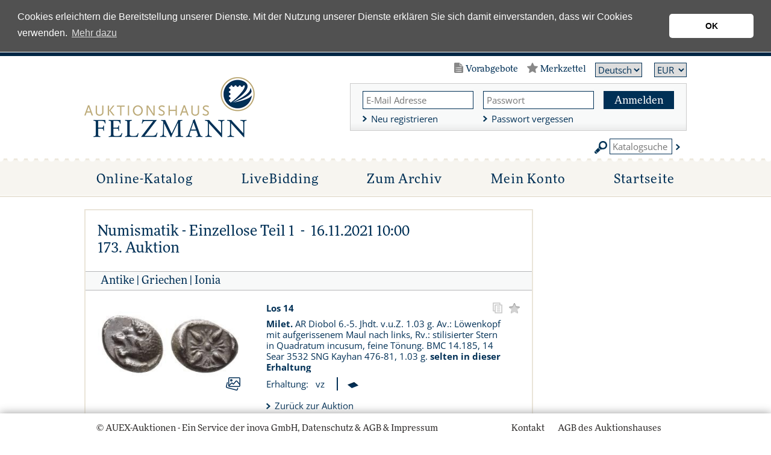

--- FILE ---
content_type: text/html; charset=utf-8
request_url: https://auktionen.felzmann.de/Los/173/14.0/Ancient%2FGreeks%2FIonia/forceprint/
body_size: 37689
content:


<!DOCTYPE html>
<html lang="de" class="no-js">
<head>
  <link type="image/x-icon" href="/favicon.ico" rel="icon" />
  <title>
    Auktionshaus Felzmann - Philatelie, Münzen, Medaillen und Banknoten Auktionen (powerd by AUEX)</title>
  <!--[if lt IE 9]>
         <script src="/scripts/html5.js"></script>
         <script src="/scripts/html5-PrintShiv.js"></script>
<![endif]-->
  <noscript>
    <link rel="stylesheet" type="text/css" href="/styles/no-js.css" />
  </noscript>

  
  <script src="https://use.typekit.net/zro5pzo.js"></script>
  <script>try { Typekit.load({ async: true }); } catch (e) { }</script>

  <!-- Global site tag (gtag.js) - Google Analytics -->
  <script async src="https://www.googletagmanager.com/gtag/js?id=UA-2912915-2"></script>
  <script>
    window.dataLayer = window.dataLayer || [];
    function gtag(){dataLayer.push(arguments);}
    gtag('js', new Date());

    gtag('config', 'UA-2912915-2', {'anonymize_ip': true });
  </script>
  <!-- Global site tag (gtag.js) - Google Ads: 1055016005 -->
  <script async src="https://www.googletagmanager.com/gtag/js?id=AW-1055016005"></script>
  <script>
    window.dataLayer = window.dataLayer || [];
    function gtag() { dataLayer.push(arguments); }
    gtag('js', new Date());

    gtag('config', 'AW-1055016005');
  </script>
  <script>
    function gtag_report_login(url) {
      var callback = function () {
        if (typeof (url) != 'undefined') {
          window.location = url;
        }
      };
      gtag('event', 'conversion', {
        'send_to': 'AW-1055016005/2EsgCIPJt6wBEMWIifcD',
        'event_callback': callback
      });
      return false;
    }
    function gtag_report_register(url) {
      var callback = function () {
        if (typeof (url) != 'undefined') {
          window.location = url;
        }
      };
      gtag('event', 'conversion', {
        'send_to': 'AW-1055016005/SzF4CNn24FgQxYiJ9wM',
        'event_callback': callback
      });
      return false;
    }
</script>


  <meta name="viewport" content="width=device-width, initial-scale=1.0, user-scalable=no" />
  <meta id="ctl01" name="author" content="inova GmbH "></meta>
  <meta id="ctl02" name="copyright" content="inova GmbH "></meta>
  <meta id="ctl03" name="description" content="AUEX ist DIE Online-Auktionsplattform für Münzen, Medaillen, Wertpapiere und Briefmarken. AUEX bietet Auktionen aller großen numismatischen Auktionshäuser weltweit an. Beobachten und Bieten Sie vorab oder Live auf Ihre Wunschartikel. Dies alles unkompliziert und bequem von Ihrem PC oder Mobil-Device."></meta>
  <meta id="ctl04" name="keywords" content="Coin, Auction, Münzen, Banknoten, Orden, Medaillen, Auktionen, Numismatik, Ankauf, Verkauf, Gold, Edelmetalle, Sammeln, Expertisen"></meta>


  <link rel='stylesheet' type='text/css' href='/styles/roboto-condensed.css' />
  
  <link rel="stylesheet" type="text/css" href="/styles/bootstrap.css?v=2026020112" />
  <link rel="stylesheet" type="text/css" href="/styles/normalize.css?v=2026020112" />
  <link rel="stylesheet" type="text/css" href="/styles/base.css?v=2026020112" />
  <link rel="stylesheet" type="text/css" href="/styles/forms.css?v=2026020112" />
  <link rel="stylesheet" type="text/css" href="/styles/layout.css?v=12026020112" />
  <link rel="stylesheet" type="text/css" href="/styles/jquery.ui.css" />
  <link rel="stylesheet" type="text/css" href="/styles/jquery.ui.theme.css" />
  <link rel="stylesheet" type="text/css" href="/styles/jquery-fancybox-2.1.5.css" />
  <link rel="stylesheet" type="text/css" href="/styles/jquery.growl.css" />
  <link rel="stylesheet" type="text/css" href="/styles/responsive.css?v=2026020112" />
  <link rel="stylesheet" type="text/css" href="/styles/printBrowser.css" />
  <link rel="stylesheet" type="text/css" href="/styles/fontello.css" />

  <link rel="stylesheet" type="text/css" href="/styles/cookieconsent-3.0.3.css?v=2026020112" />
  <link rel="stylesheet" type="text/css" href="/styles/farbwelt.css?v=2026020112" />


  <script type="text/javascript" src="/scripts/Modernizr-3.6.0.custom.js"></script>
  
  <script type="text/javascript" src="/scripts/jquery-1.12.4.min.js"></script>
  <script type="text/javascript" src="/scripts/jquery-ui-1.12.1.min.js"></script>
  <script type="text/javascript" src="/scripts/jquery.countdown.min.js"></script>
  <script type="text/javascript" src="/scripts/jquery.validate.min.js"></script>
  <script type="text/javascript" src="/scripts/jquery.imageLens.js"></script>
  <script type="text/javascript" src="/scripts/jquery.hoverIntent-1.8.0.min.js"></script>
  <script type="text/javascript" src="/scripts/jquery.visible.min.js"></script>
  <script type="text/javascript" src="/scripts/jquery-fancybox-pack-2.1.5.js"></script>
  <script type="text/javascript" src="/scripts/jquery-fancybox-thumbs-1.0.7.js"></script>
  <script type="text/javascript" src="/scripts/jquery.growl.js"></script>
  <script type="text/javascript" src="/scripts/jquery.dotdotdot.min.js"></script>

  <script type="text/javascript" src="/scripts/noty/jquery.noty.js"></script>
  <script type="text/javascript" src="/scripts/noty/layouts/center.js"></script>
  <script type="text/javascript" src="/scripts/noty/themes/relax.js"></script>
  <script type="text/javascript" src="/scripts/cookieconsent-3.0.3.min.js"></script>
  <script type="text/javascript" src="/scripts/ads.js"></script>
  <script type="text/javascript" src="/scripts/adconsent.js"></script>

  <script type="text/javascript" src="/scripts/behaviour.js?v=2026020112"></script>
  <script type="text/javascript" src="/scripts/responsive.js?v=2026020112"></script>
  <script type="text/javascript" src="/scripts/object2vr_player.js"></script>

  <script type="text/javascript" src="/scripts/auex.js?v=2026020112"></script>

  <script type="text/javascript" src="/scripts/auex/Prebids.js?v=2026020112"></script>
  <script type="text/javascript" src="/scripts/auex/Postsale.js?v=2026020112"></script>
  <script type="text/javascript" src="/scripts/auex/Layer.js?v=2026020112"></script>
</head>
<body>
  
  
  

  <form method="post" action="./Los?lagernr=173&amp;losnr=14.0&amp;forceprint=true" id="mainForm">
<div class="aspNetHidden">
<input type="hidden" name="virtualForm" id="virtualForm" value="" />
<input type="hidden" name="idField" id="idField" value="" />
<input type="hidden" name="childIdField" id="childIdField" value="" />
<input type="hidden" name="path" id="path" value="" />
<input type="hidden" name="actionField" id="actionField" value="" />
<input type="hidden" name="targetField" id="targetField" value="" />
<input type="hidden" name="coriander" id="coriander" value="V3_0cd596ff-d4b3-1c4e-9bcd-4dfd220a2347" />
<input type="hidden" name="noValidate" id="noValidate" value="false" />
<input type="hidden" name="CacheStorecphTopbar_metanavi_ls_DATAS" id="CacheStorecphTopbar_metanavi_ls_DATAS" value="3f7f52f3-eb9b-7f35-4879-03b5e96b34c0" />
<input type="hidden" name="CacheStoreloginInfos_DATAS" id="CacheStoreloginInfos_DATAS" value="709797bf-667a-88e2-d71b-d7b4bb5aa19a" />
<input type="hidden" name="CacheStorecphMain_cphMain_auktion_losFilter_DATAS" id="CacheStorecphMain_cphMain_auktion_losFilter_DATAS" value="9916aaf0-e086-5b3a-e706-e242622e902b" />
<input type="hidden" name="__VIEWSTATE" id="__VIEWSTATE" value="IZZ9DySGq9M5Eo3VujU9Ica8/cPK55t8bUyLV1uByIwWcbCE7Kfy56qku2Vqg5l6bhmvRP+k+dmIYBskqtAvYo/IzTTApI6UgAug1gV9B/o=" />
</div>


<script src="/AjaxHandler/JavaScriptResourceHandler.ashx?classKey=auex.language&amp;locale=de-DE" type="text/javascript"></script>
<script type="text/javascript">
//<![CDATA[
$.countdown.setDefaults($.countdown.regional['de-DE']);//]]>
</script>

<script src="/scripts/date/date-en-US.js" type="text/javascript"></script>
<script src="/scripts/date/extras.js" type="text/javascript"></script>
<script type="text/javascript">
//<![CDATA[
function mySubmitcphTopbar_metanavi_ls(){return mySubmitV2('languageSwitch',0);}function mySubmitloginInfos(){return mySubmitV2('loginLayer',0);}//]]>
</script>

<script src="/WebResource.axd?d=x89pHtAc7wR-DT0FLwEZhsWNwS-lsaf6UGqu3fBok4mCknkIwIWr5Ni7Bo8uGYEgT9tlklwRjMzvbofjzHa4nPwAb7jISkIEMFcIOxaiARFYfC70zhY8QATcXR2hPPgUlpJ8IJLBLNs4gfldJOde5w2&amp;t=638986283825847057" type="text/javascript"></script>
<script src="/WebResource.axd?d=YlFaQaVWwHykNe58w9OaRQhmbRrtZXTdawJvKEq9TPTf9V7UFThm5MXRZ-2NUARl5A8fGaix5DxYnLBqSGaA0TCQrXVcIERu2GyCiUwUnE8f_VHrAQWTTttIGM6ZkyBrL4E4vONht6e2FPDxhxsO7A2&amp;t=638986283825847057" type="text/javascript"></script>
<script type="text/javascript">
//<![CDATA[
function prepareSubmitloginInfos_loginLayer(){return prepareSubmitButton('', true, "BeforeSubmitJSLogin();setActionField('login');", document.forms[0], null, false, false, 'loginInfos_loginLayer', null);}//]]>
</script>

<div class="aspNetHidden">

	<input type="hidden" name="__VIEWSTATEGENERATOR" id="__VIEWSTATEGENERATOR" value="DB8715F5" />
	<input type="hidden" name="__EVENTVALIDATION" id="__EVENTVALIDATION" value="Z1YqsqHeEyf/ZP5GAmPK8LF9gYvN//ARCyqOz68Avf94XEdh8VurNzZYyUU8IdW7PAE/mqF0uR4Zmu+Gi7al9ZZIGc4rZljwf52jptIS0RdhqbRYSB8Wivk4IufduZxMoFRenb/4SC6CpoiVXve3nQ==" />
</div>
    <!--##nosearch##-->
    <a id="top"></a><a href="#tocontent" class="tocontent" accesskey="1" title="Direkt zum Inhalt">Direkt zum Inhalt</a> <a href="#tonavigation" class="tonavigation" accesskey="2" title="Direkt zur Hauptnavigation">Direkt zur Hauptnavigation</a>
    <div id="container">
      <div id="logo-print">
        <a href="/">
          <img src="/img/system/logo.png" alt="" />
        </a>
      </div>
      <header id="header">
        <div class="outer">
          <div class="inner">
            
  <div id="topbar">
  <div id="gebotsliste-icon">
    Vorabgebote
  </div>
  <div id="merkzettel-icon">
    Merkzettel
  </div>
  <nav id="language">
    <div id="cphTopbar_metanavi_ls">
	<select id="cphTopbar_metanavi_ls_languages" name="cphTopbar_metanavi_ls_languages" onchange="submitWithoutValidate('cphTopbar_metanavi_ls_languages', null, null, 0, 'languageSwitch');"><option value="6" selected="selected">Deutsch</option><option value="7">English</option></select>
</div>
  </nav>
  <nav id="metanavi-top">
    <ul>
      <li class="currency">
        <select id="currency-dd" onchange="setCurrency($(this).val());">
          <option value="CHF">CHF</option>
          <option value="CZK">CZK</option>
          <option value="EUR">EUR</option>
          <option value="GBP">GBP</option>
          <option value="JPY">JPY</option>
          <option value="RUB">RUB</option>
          <option value="USD">USD</option>
        </select>
      </li>
    </ul>
  </nav>
</div>
<div class="clear"></div>

            <div id="logo-wrapper">

              <div id="logo">
                <a href="/">
                  <img src="/img/system/logo.png" alt="" /></a>
              </div>

              <!--<div id="mobile-header-fixed"></div>-->

              <div id="mobile-layer-icon"></div>

              <div id="mobile-layer">
                <div id="mobile-layer-fader"></div>
                <div id="mobile-layer-wrapper">
                  <nav id="mobile-navi">
                    <ul>
  <li class="children">
    <a href="/" id="mobileNavi_ctl01">
      Online-Katalog
    </a>
    <section class="auctions">
      <div class="today">
  Heute: 01. Februar 2026</div>
<table>
  <thead>
    <tr>
      <th>
        Datum
      </th>
      <th>
        Auktion
      </th>
      <th>
        Auktionsname
      </th>
      <th>
        Informationen
      </th>
    </tr>
  </thead>
  <tbody>
    <tr>
      <td class="date" onclick="&#xA;                document.location.href='/Auktion/Onlinekatalog?intAuktionsId=1339';&#xA;              ">13.01.2026 11:00</td>
      <td class="type">
        <img src="/img/system/icons/navilayer/eauction.svg" id="mobileNavi_auktion_auktionen_ctl06" class="eauction" data-resource-alt="navieAuctionInfo" data-resource-title="navieAuctionInfo" />
        <a href="/Auktion/Onlinekatalog?intAuktionsId=1339">
          <img src="/img/system/icons/navilayer/vorabgebote.svg" id="mobileNavi_auktion_auktionen_ctl07" class="vorabgebote" data-resource-alt="naviVorabgeboteInfo" data-resource-title="naviVorabgeboteInfo" />
        </a>
        <a href="/Auktion/Onlinekatalog?intAuktionsId=1339">
          <img src="/img/system/icons/navilayer/onlinekatalog.svg" id="mobileNavi_auktion_auktionen_ctl08" class="onlinekatalog" data-resource-alt="naviOnlinekatalogInfo" data-resource-title="naviOnlinekatalogInfo" />
        </a>
      </td>
      <td class="name" onclick="&#xA;                document.location.href='/Auktion/Onlinekatalog?intAuktionsId=1339';&#xA;              ">Flug- und Zeppelinpost, Übersee/Europa, Altdeutschland<br/>44. Felzmann e@uction</td>
      <td class="information"></td>
    </tr>
    <tr>
      <td class="date" onclick="&#xA;                document.location.href='/Auktion/Onlinekatalog?intAuktionsId=1340';&#xA;              ">14.01.2026 11:00</td>
      <td class="type">
        <img src="/img/system/icons/navilayer/eauction.svg" id="mobileNavi_auktion_auktionen_ctl09" class="eauction" data-resource-alt="navieAuctionInfo" data-resource-title="navieAuctionInfo" />
        <a href="/Auktion/Onlinekatalog?intAuktionsId=1340">
          <img src="/img/system/icons/navilayer/vorabgebote.svg" id="mobileNavi_auktion_auktionen_ctl10" class="vorabgebote" data-resource-alt="naviVorabgeboteInfo" data-resource-title="naviVorabgeboteInfo" />
        </a>
        <a href="/Auktion/Onlinekatalog?intAuktionsId=1340">
          <img src="/img/system/icons/navilayer/onlinekatalog.svg" id="mobileNavi_auktion_auktionen_ctl11" class="onlinekatalog" data-resource-alt="naviOnlinekatalogInfo" data-resource-title="naviOnlinekatalogInfo" />
        </a>
      </td>
      <td class="name" onclick="&#xA;                document.location.href='/Auktion/Onlinekatalog?intAuktionsId=1340';&#xA;              ">Deutsches Reich, Nebengebiete<br/>44. Felzmann e@uction</td>
      <td class="information"></td>
    </tr>
    <tr>
      <td class="date" onclick="&#xA;                document.location.href='/Auktion/Onlinekatalog?intAuktionsId=1341';&#xA;              ">15.01.2026 11:00</td>
      <td class="type">
        <img src="/img/system/icons/navilayer/eauction.svg" id="mobileNavi_auktion_auktionen_ctl12" class="eauction" data-resource-alt="navieAuctionInfo" data-resource-title="navieAuctionInfo" />
        <a href="/Auktion/Onlinekatalog?intAuktionsId=1341">
          <img src="/img/system/icons/navilayer/vorabgebote.svg" id="mobileNavi_auktion_auktionen_ctl13" class="vorabgebote" data-resource-alt="naviVorabgeboteInfo" data-resource-title="naviVorabgeboteInfo" />
        </a>
        <a href="/Auktion/Onlinekatalog?intAuktionsId=1341">
          <img src="/img/system/icons/navilayer/onlinekatalog.svg" id="mobileNavi_auktion_auktionen_ctl14" class="onlinekatalog" data-resource-alt="naviOnlinekatalogInfo" data-resource-title="naviOnlinekatalogInfo" />
        </a>
      </td>
      <td class="name" onclick="&#xA;                document.location.href='/Auktion/Onlinekatalog?intAuktionsId=1341';&#xA;              ">Deutschland ab 1945<br/>44. Felzmann-e@uction</td>
      <td class="information"></td>
    </tr>
  </tbody>
</table>
<div class="spacer"></div>
<div class="spacer"></div>
<h3>
  <b>Legende</b>
</h3>
<section class="legend">
  <div class="legend-left">
    <dt>
      <img src="/img/system/icons/navilayer/vorabgebote.svg" id="mobileNavi_auktion_auktionen_ctl16" class="vorabgebote" data-resource-alt="naviVorabgeboteInfo" data-resource-title="naviVorabgeboteInfo" />
    </dt>
    <dd id="mobileNavi_auktion_auktionen_ctl17" data-resource-title="naviVorabgeboteInfo">
      Vorabgebote
    </dd>
    <dt>
      <img src="/img/system/icons/navilayer/eauction.svg" id="mobileNavi_auktion_auktionen_ctl19" class="eauction" data-resource-alt="navieAuctionInfo" data-resource-title="navieAuctionInfo" />
    </dt>
    <dd id="mobileNavi_auktion_auktionen_ctl20" data-resource-title="navieAuctionInfo">
      e@uction
    </dd>
  </div>
  <div class="legend-right">
    <dt>
      <img src="/img/system/icons/navilayer/onlinekatalog.svg" id="mobileNavi_auktion_auktionen_ctl22" class="onlinekatalog" data-resource-alt="naviOnlinekatalogInfo" data-resource-title="naviOnlinekatalogInfo" />
    </dt>
    <dd id="mobileNavi_auktion_auktionen_ctl23" data-resource-title="naviOnlinekatalogInfo">
      Online-Katalog
    </dd>
  </div>
  <div class="clear"></div>
</section>
    </section>
  </li>
  <li>
    <a href="/live/">
      LiveBidding
    </a>
  </li>
  <li>
    <a href="/Auktion/Archiv">
      Zum Archiv
    </a>
  </li>
  <li class="children">
    <a href="#">
      Mein Konto
    </a>
    <div class="doublelayer">
      <ul>
        <li>
          <a href="/Auktion/Merkzettel" id="mobileNavi_ctl06">
            <span class="doublelayer-icon">
              <img src="/img/system/icons/navilayer/merkzettel.svg" class="merkzettel"/>
            </span>
            Mein Merkzettel
          </a>
        </li>
        <li>
          <a href="/Auktion/Vorabgebote" id="mobileNavi_ctl08">
            <span class="doublelayer-icon">
              <img src="/img/system/icons/navilayer/vorabgebote.svg" class="vorabgebote"/>
            </span>
            Meine Gebote
          </a>
        </li>
        <li>
          <a href="/Auktion/Zuschlaege" id="mobileNavi_ctl10">
            <span class="doublelayer-icon">
              <img src="/img/system/icons/navilayer/zuschlaege.svg" class="zuschlaege"/>
            </span>
            Meine Zuschläge
          </a>
        </li>
        <li>
          <a href="/Auktion/Einlieferungen" id="mobileNavi_ctl12">
            <span class="doublelayer-icon">
              <img src="/img/system/icons/navilayer/einlieferungen.svg" class="einlieferungen"/>
            </span>
            Meine Einlieferungen
          </a>
        </li>
      </ul>
      <ul>
        <li>
          <a href="/Account/Login" id="mobileNavi_ctl14">
            Meine Registrierung
          </a>
        </li>
        <li>
          <a href="/Account/Passwort-vergessen" id="mobileNavi_ctl16">
            Passwort vergessen
          </a>
        </li>
      </ul>
    </div>
  </li>
  <li class="children last">
    <a href="https://felzmann.de/" id="mobileNavi_ctl18" target="_blank">
      Startseite
    </a>
    <div class="smalllayer">
      <ul>
	<li>
		<a href="https://felzmann.de/briefmarken-ankauf-versteigerung-beratung/" target="_blank">Ankauf</a>		
	</li>
    <li>
		<a href="https://felzmann.de/briefmarken-schaetzen/" target="_blank">Unser Service</a>		
    </li>		
	<li>
		<a href="https://felzmann.de/auktions-vorschau/" target="_blank">Auktionen</a>		
    </li>		
	<li>
		<a href="https://felzmann.de/auktionshaus-felzmann-duesseldorf/" target="_blank">Über uns</a>		
    </li>		
</ul>
    </div>
  </li>
</ul>
                    <div class="clear"></div>
                  </nav>
                  <nav id="mobile-metanavi">
                    <ul class="left">
                      <li>
                        <a href="/">Startseite</a>
                      </li>
                    </ul>
                    <ul class="right">
                      <li>
                        <a href="https://felzmann.de/anfahrt/" id="ctl06" target="_blank">
                          Kontakt
                        </a>
                      </li>
                      <li>
                        <a href="https://felzmann.de/agb/" id="ctl08" target="_blank">
                          AGB des Auktionshauses
                        </a>
                      </li>
                    </ul>
                    <div class="clear"></div>
                  </nav>
                </div>
              </div>
              <div class="clear"></div>
            </div>

            <div id="topRightWrapper">
              <div id="loginInfos">
	
<div class="wrapper">
  <div class="thirds">
    <input id="loginInfos_usernameHead" name="ctl00$ctl00$loginInfos$usernameHead" type="text" placeHolder="E-Mail Adresse" class="text" tabindex="1" />
    <div class="halfspacer"></div>
    <a href="/Account/Login" id="loginInfos_ctl01" class="link">
      Neu registrieren
    </a>
  </div>
  <div class="thirds">
    <input type="hidden" name="ctl00$ctl00$loginInfos$passwordHead$EncryptionKey" value="4bb9b9c2-815c-4cee-8140-bef31eb622e8" /><input type="hidden" id="loginInfos_passwordHead_EncryptionModulus" value="[base64]" /><input type="hidden" id="loginInfos_passwordHead_EncryptionExponent" value="010001" /><input id="loginInfos_passwordHead_EncryptionValue" name="ctl00$ctl00$loginInfos$passwordHead" type="hidden" /><input id="loginInfos_passwordHead" type="password" autocomplete="off" placeHolder="Passwort" class="text" tabindex="2" />
    <div class="halfspacer"></div>
    <a href="/Account/Passwort-vergessen" id="loginInfos_ctl03" class="link">
      Passwort vergessen
    </a>
  </div>
  <div class="thirds">
    <div class="textbutton">
      <a class="" tabindex="0" onclick="prepareSubmitloginInfos_loginLayer();mySubmitV2('loginLayer');document.forms[0].submit();" id="loginInfos_loginLayer" style="cursor:hand;cursor:pointer;">Anmelden</a>
    </div>
    <div class="clear"></div>
  </div>
</div>
</div>
              <div class="clear"></div>
              <div id="topbar-search">
                <i class="topbar-search-icon"></i>
                <input id="topbar-search-input" data-resource-placeholder="lblKatalogsuche" onkeyup="searchLotsEnterTop(event)" />
                <a class="topbar-search-submit" href="javascript:searchLotsTop();"></a>
              </div>
            </div>
            <div class="clear"></div>

          </div>
        </div>

        <nav id="navi">
          <a id="tonavigation"></a>
          <div class="inner">
            <ul>
  <li class="children">
    <a href="/" id="navigation_ctl01">
      Online-Katalog
    </a><div class="layer"><div class="inner"><section class="auctions"><div class="today">
  Heute: 01. Februar 2026</div>
<table>
  <thead>
    <tr>
      <th>
        Datum
      </th>
      <th>
        Auktion
      </th>
      <th>
        Auktionsname
      </th>
      <th>
        Informationen
      </th>
    </tr>
  </thead>
  <tbody>
    <tr>
      <td class="date" onclick="&#xA;                document.location.href='/Auktion/Onlinekatalog?intAuktionsId=1339';&#xA;              ">13.01.2026 11:00</td>
      <td class="type">
        <img src="/img/system/icons/navilayer/eauction.svg" id="navigation_auktion_auktionen_ctl06" class="eauction" data-resource-alt="navieAuctionInfo" data-resource-title="navieAuctionInfo" />
        <a href="/Auktion/Onlinekatalog?intAuktionsId=1339">
          <img src="/img/system/icons/navilayer/vorabgebote.svg" id="navigation_auktion_auktionen_ctl07" class="vorabgebote" data-resource-alt="naviVorabgeboteInfo" data-resource-title="naviVorabgeboteInfo" />
        </a>
      </td>
      <td class="name" onclick="&#xA;                document.location.href='/Auktion/Onlinekatalog?intAuktionsId=1339';&#xA;              ">Flug- und Zeppelinpost, Übersee/Europa, Altdeutschland<br/>44. Felzmann e@uction</td>
      <td class="information">
        <a href="/Auktion/Onlinekatalog?intAuktionsId=1339">
          <img src="/img/system/icons/navilayer/onlinekatalog.svg" id="navigation_auktion_auktionen_ctl08" class="onlinekatalog" data-resource-alt="naviOnlinekatalogInfo" data-resource-title="naviOnlinekatalogInfo" />
        </a>
      </td>
    </tr>
    <tr>
      <td class="date" onclick="&#xA;                document.location.href='/Auktion/Onlinekatalog?intAuktionsId=1340';&#xA;              ">14.01.2026 11:00</td>
      <td class="type">
        <img src="/img/system/icons/navilayer/eauction.svg" id="navigation_auktion_auktionen_ctl09" class="eauction" data-resource-alt="navieAuctionInfo" data-resource-title="navieAuctionInfo" />
        <a href="/Auktion/Onlinekatalog?intAuktionsId=1340">
          <img src="/img/system/icons/navilayer/vorabgebote.svg" id="navigation_auktion_auktionen_ctl10" class="vorabgebote" data-resource-alt="naviVorabgeboteInfo" data-resource-title="naviVorabgeboteInfo" />
        </a>
      </td>
      <td class="name" onclick="&#xA;                document.location.href='/Auktion/Onlinekatalog?intAuktionsId=1340';&#xA;              ">Deutsches Reich, Nebengebiete<br/>44. Felzmann e@uction</td>
      <td class="information">
        <a href="/Auktion/Onlinekatalog?intAuktionsId=1340">
          <img src="/img/system/icons/navilayer/onlinekatalog.svg" id="navigation_auktion_auktionen_ctl11" class="onlinekatalog" data-resource-alt="naviOnlinekatalogInfo" data-resource-title="naviOnlinekatalogInfo" />
        </a>
      </td>
    </tr>
    <tr>
      <td class="date" onclick="&#xA;                document.location.href='/Auktion/Onlinekatalog?intAuktionsId=1341';&#xA;              ">15.01.2026 11:00</td>
      <td class="type">
        <img src="/img/system/icons/navilayer/eauction.svg" id="navigation_auktion_auktionen_ctl12" class="eauction" data-resource-alt="navieAuctionInfo" data-resource-title="navieAuctionInfo" />
        <a href="/Auktion/Onlinekatalog?intAuktionsId=1341">
          <img src="/img/system/icons/navilayer/vorabgebote.svg" id="navigation_auktion_auktionen_ctl13" class="vorabgebote" data-resource-alt="naviVorabgeboteInfo" data-resource-title="naviVorabgeboteInfo" />
        </a>
      </td>
      <td class="name" onclick="&#xA;                document.location.href='/Auktion/Onlinekatalog?intAuktionsId=1341';&#xA;              ">Deutschland ab 1945<br/>44. Felzmann-e@uction</td>
      <td class="information">
        <a href="/Auktion/Onlinekatalog?intAuktionsId=1341">
          <img src="/img/system/icons/navilayer/onlinekatalog.svg" id="navigation_auktion_auktionen_ctl14" class="onlinekatalog" data-resource-alt="naviOnlinekatalogInfo" data-resource-title="naviOnlinekatalogInfo" />
        </a>
      </td>
    </tr>
  </tbody>
</table>
<div class="spacer"></div>
<div class="spacer"></div>
<h3>
  <b>Legende</b>
</h3>
<section class="legend">
  <div class="legend-left">
    <dt>
      <img src="/img/system/icons/navilayer/vorabgebote.svg" id="navigation_auktion_auktionen_ctl16" class="vorabgebote" data-resource-alt="naviVorabgeboteInfo" data-resource-title="naviVorabgeboteInfo" />
    </dt>
    <dd id="navigation_auktion_auktionen_ctl17" data-resource-title="naviVorabgeboteInfo">
      Vorabgebote
    </dd>
    <dt>
      <img src="/img/system/icons/navilayer/eauction.svg" id="navigation_auktion_auktionen_ctl19" class="eauction" data-resource-alt="navieAuctionInfo" data-resource-title="navieAuctionInfo" />
    </dt>
    <dd id="navigation_auktion_auktionen_ctl20" data-resource-title="navieAuctionInfo">
      e@uction
    </dd>
  </div>
  <div class="legend-right">
    <dt>
      <img src="/img/system/icons/navilayer/onlinekatalog.svg" id="navigation_auktion_auktionen_ctl22" class="onlinekatalog" data-resource-alt="naviOnlinekatalogInfo" data-resource-title="naviOnlinekatalogInfo" />
    </dt>
    <dd id="navigation_auktion_auktionen_ctl23" data-resource-title="naviOnlinekatalogInfo">
      Online-Katalog
    </dd>
  </div>
  <div class="clear"></div>
</section></section><div class="clear"></div></div></div></li>
  <li>
    <a href="/live/">
      LiveBidding
    </a>
  </li>
  <li>
    <a href="/Auktion/Archiv">
      Zum Archiv
    </a>
  </li>
  <li class="children">
    <a href="#">
      Mein Konto
    </a>
    <div class="doublelayer">
      <ul>
        <li>
          <a href="/Auktion/Merkzettel" id="navigation_ctl06">
            <span class="doublelayer-icon">
              <img src="/img/system/icons/navilayer/merkzettel.svg" class="merkzettel"/>
            </span>
            Mein Merkzettel
          </a>
        </li>
        <li>
          <a href="/Auktion/Vorabgebote" id="navigation_ctl08">
            <span class="doublelayer-icon">
              <img src="/img/system/icons/navilayer/vorabgebote.svg" class="vorabgebote"/>
            </span>
            Meine Gebote
          </a>
        </li>
        <li>
          <a href="/Auktion/Zuschlaege" id="navigation_ctl10">
            <span class="doublelayer-icon">
              <img src="/img/system/icons/navilayer/zuschlaege.svg" class="zuschlaege"/>
            </span>
            Meine Zuschläge
          </a>
        </li>
        <li>
          <a href="/Auktion/Einlieferungen" id="navigation_ctl12">
            <span class="doublelayer-icon">
              <img src="/img/system/icons/navilayer/einlieferungen.svg" class="einlieferungen"/>
            </span>
            Meine Einlieferungen
          </a>
        </li>
      </ul>
      <ul>
        <li>
          <a href="/Account/Login" id="navigation_ctl14">
            Meine Registrierung
          </a>
        </li>
        <li>
          <a href="/Account/Passwort-vergessen" id="navigation_ctl16">
            Passwort vergessen
          </a>
        </li>
      </ul>
    </div>
  </li>
  <li class="children last">
    <a href="https://felzmann.de/" id="navigation_ctl18" target="_blank">
      Startseite
    </a>
    <div class="smalllayer">
      <ul>
	<li>
		<a href="https://felzmann.de/briefmarken-ankauf-versteigerung-beratung/" target="_blank">Ankauf</a>		
	</li>
    <li>
		<a href="https://felzmann.de/briefmarken-schaetzen/" target="_blank">Unser Service</a>		
    </li>		
	<li>
		<a href="https://felzmann.de/auktions-vorschau/" target="_blank">Auktionen</a>		
    </li>		
	<li>
		<a href="https://felzmann.de/auktionshaus-felzmann-duesseldorf/" target="_blank">Über uns</a>		
    </li>		
</ul>
    </div>
  </li>
</ul>
          </div>
        </nav>


        <div class="clear"></div>

      </header>
      <main id="main">
        <div id="tocontent"></div>
        <!--startPrint-->
        
  

  <section id="bidding"><div class="items-and-filter"><div class="item-wrapper"><div class="inner">
  <div class="plaintext">
    <div id="lotHistory"></div>
  </div>
</div>
<div class="inner"><div class="inner-position"><h1>Numismatik - Einzellose Teil 1
           - 
          16.11.2021 10:00<br/>173. Auktion</h1></div></div>
<div class="inner">
  <h2>
    <a onclick="setEbenenFilter('Antike');">Antike</a>
      | <a onclick="setEbenenFilter('Antike','Griechen');">Griechen</a>
      | <a onclick="setEbenenFilter('Antike','Griechen','Ionia');">Ionia</a></h2>
</div>
<div data-id="1875058" data-auctionKind="LiveBidding" data-status="ResultsNoOrder" data-onlstatus="3" data-auctionType="Default" class="item open" data-losnr="14">
  <div class="inner">
    <div class="inner-position">
      <div class="image">
        <div class="shadow">
          <a rel="images-1875058" data-imageurl="https://images.auex.de/img/6//173/00014Q000.jpg" data-hassmall="True" data-fancybox-title="1 / 1 | <a href=&quot;https://images.auex.de/img/6//173/00014Q000.jpg&quot; target=&quot;_blank&quot;><img src=&quot;/img/system/bild_vergroessern.png&quot; style=&quot;vertical-align: middle; margin-top: -1px; margin-left: 4px;&quot; /></a>" class="&#xA;            fancybox-lose">
            <img src="" data-imageurl="https://images.auex.de/img/6//173/00014p000.jpg" data-hassmall="False"/>
          </a>
        </div>
        <a href="javascript:$('.fancybox-lose[rel=images-1875058]:first')[0].click();" class="item-zoom"></a>
        <div class="clear"></div>
      </div>
      <div class="info">
        <div class="mark"></div>
        <div class="copyUrl" data-resource-title="txtcopyUrl" onclick="navigator.clipboard.writeText('https://' + location.host + '/Los/173/14.0');">
          <svg version="1.1" id="Capa_1" x="0px" y="0px" viewBox="0 0 330 330" xmlns="http://www.w3.org/2000/svg">
            <g>
              <path d="M35,270h45v45c0,8.284,6.716,15,15,15h200c8.284,0,15-6.716,15-15V75c0-8.284-6.716-15-15-15h-45V15   c0-8.284-6.716-15-15-15H35c-8.284,0-15,6.716-15,15v240C20,263.284,26.716,270,35,270z M280,300H110V90h170V300z M50,30h170v30H95   c-8.284,0-15,6.716-15,15v165H50V30z"></path>
              <path d="M155,120c-8.284,0-15,6.716-15,15s6.716,15,15,15h80c8.284,0,15-6.716,15-15s-6.716-15-15-15H155z"></path>
              <path d="M235,180h-80c-8.284,0-15,6.716-15,15s6.716,15,15,15h80c8.284,0,15-6.716,15-15S243.284,180,235,180z"></path>
              <path d="M235,240h-80c-8.284,0-15,6.716-15,15c0,8.284,6.716,15,15,15h80c8.284,0,15-6.716,15-15C250,246.716,243.284,240,235,240z"></path>
            </g>
          </svg>
        </div>
        <div class="lotnumber">
          <strong>
            Los 14</strong>
        </div>
        <div class="description"><b>Milet. </b>AR Diobol 6.-5. Jhdt. v.u.Z. 1.03 g. Av.: Löwenkopf mit aufgerissenem Maul nach links, Rv.: stilisierter Stern in Quadratum incusum, feine Tönung.  BMC 14.185, 14 Sear 3532 SNG Kayhan 476-81, 1.03 g.<B> selten in dieser Erhaltung </B><div style="display:none">vz; Antike; GRIECHEN; Ionia</div></div>
        <div class="detail">
          <div class="erhaltung">
            Erhaltung:&nbsp; 
                    vz</div>
          <div class="anzahl">
            <img src="/img/system/einfach.png" data-resource-title="lblEinzellos"/>
          </div>
          <div>
            <div class="spacer"></div>
            <a class="link" href="/Auktion/KatalogArchiv?intAuktionsId=1168&los=1875058">
              Zurück zur Auktion
            </a>
          </div>
          <div class="clear"></div>
        </div>
        <table class="biddings biddings-top">
          <tbody>
            <tr>
              <td>
                <strong>
                  Zuschlag
                </strong>
                <span class="bidding" data-currency="EUR" data-price="170,0000" data-nopercent="true"></span>
                <span class="bidding-foreign" data-currency="EUR" data-price="170,0000" data-nopercent="true"></span>
              </td>
              <td class="meingebot">
                <strong class="txtMeinGebotAbgegeben">
                  Mein Gebot
                </strong>
                <span class="bidding" data-currency="EUR"> </span>
                <span class="bidding-foreign" data-currency="EUR"> </span>
              </td>
              <td>
                <strong>
                  Ausruf
                </strong>
                <span class="bidding" data-currency="EUR" data-price="130,0000"></span>
                <span class="bidding-foreign" data-currency="EUR" data-price="130,0000"></span>
              </td>
            </tr>
          </tbody>
        </table>
        <div class="clear"></div>
      </div>
      <div class="clear"></div>
    </div>
  </div>
</div></div></div></section><aside id="filter"><div class="scroller"></div></aside>



        <!--endPrint-->
        <div class="clear"></div>
        <div id="totop"></div>
      </main>
      <footer id="footer">
        <div id="bottombar">
          <div class="inner">
            <div id="copyright">
              <a href="https://www.inova.de/Impressum" target="_blank">© AUEX-Auktionen - Ein Service der inova GmbH, Datenschutz & AGB & Impressum</a><br />
            </div>
            <nav id="metanavi-bottom">
              <ul>
                <li><a href="https://www.inova.de/datenschutz/" id="ctl11" target="_blank">
                  </a></li>
                <li><a href="https://felzmann.de/anfahrt/" id="ctl13" target="_blank">
                  Kontakt</a></li>
                <li><a href="https://felzmann.de/agb/" id="ctl15" target="_blank">
                  AGB des Auktionshauses</a></li>
              </ul>
            </nav>
          </div>
        </div>
      </footer>
      <div class="center onepager">
        <nav id="onepager">
        </nav>
      </div>
    </div>


    <!--##/nosearch##-->

  

<script type="text/javascript">
//<![CDATA[
function DefaultSubmitcphTopbar_metanavi_ls(e){onDefaultSubmit('cphTopbar_metanavi_ls', '', 'document.forms[0].submit();', false,'', e)}
jQuery(document).ready(function(){jQuery('#cphTopbar_metanavi_ls').bind('keydown',  DefaultSubmitcphTopbar_metanavi_ls);});function DefaultSubmitloginInfos(e){onDefaultSubmit('loginInfos', '', 'document.forms[0].submit();', true,'loginInfos_loginLayer', e)}
jQuery(document).ready(function(){jQuery('#loginInfos').bind('keydown',  DefaultSubmitloginInfos);});ON.Web.UI.WebControls.Textbox.initializeEncryption('loginInfos_passwordHead');//]]>
</script>
</form>
</body>
</html>


--- FILE ---
content_type: text/css
request_url: https://auktionen.felzmann.de/styles/base.css?v=2026020112
body_size: 2536
content:
/* ::: Basis-Elemente ::: */
form {
  /* opacity: 0; einkommentieren, wenn Fade-In gewünscht */
}
.clear,
.spacer,
.halfspacer,
.quarterspacer,
.minispacer,
.doublespacer,
.imgfspacer {
  clear: both;
  font-size: 0;
  line-height: 0;
  height: 0;
  display: block;
}
.doublespacer {
  height: 24px;
}
.spacer {
  height: 12px;
}
.halfspacer {
  height: 6px;
}
.quarterspacer {
  height: 3px;
}
.minispacer {
  height: 2px;
}
.imgfspacer {
  height: 7px;
}
.none,
.hide {
  display: none;
}
hr {
  clear: both;
  height: 1px;
  margin: 0;
  padding: 0;
  border: none;
  background-color: #CCC;
  font-size: 0;
  line-height: 0;
}
.lt-ie8 hr {
  display: block;
  margin: -7px 0;
}
img {
  vertical-align: bottom;
}
.left {
  float: left;
}
.right {
  float: right;
}
.even {
  background-color: #CCC;
}
.odd {
  background-color: #EEE;
}
.caption {
  font-style: italic;
  font-size: 13px;
}
.error {
  color: #ff001e;
}
.errorlabel {
  display: block;
  margin-bottom: 16px;
}
.searchword {
  background-color: #333;
  color: #fff;
}
a {
  cursor: pointer;
}
/* ::: onpublix-Textausrichtung ::: */
.textleft {
  text-align: left;
}
.textcenter {
  text-align: center;
}
.textright {
  text-align: right;
}
.textjustify {
  text-align: justify;
}
/* ::: Abstände ::: */
table.tabelle,
audio,
video,
canvas,
.generate-ui-tab,
div.ui-accordion {
  margin-bottom: 16px;
}
/* ::: Imgleft/Imgright ::: */
div.imgleft {
  /* display und width wegen gewuenschtem Caption-Verhalten */
  display: table;
  width: 10px;
  float: left;
  margin: 0 10px 5px 0;
  padding-top: 2px;
}
div.imgright {
  /* display und width wegen gewuenschtem Caption-Verhalten */
  display: table;
  width: 10px;
  float: right;
  margin: 0 0 5px 10px;
  padding-top: 2px;
}
.lt-ie8 div.imgleft,
.lt-ie8 div.imgright {
  /* weiteres für IE7 via JS */
  display: block;
  width: auto;
}
div.text p:last-child {
  margin-bottom: 5px;
}
div.textnf {
  display: table;
}
/* ::: Zoombox und Gallery hervorheben ::: */
a.fancybox,
a.gallery {
  position: relative;
  display: block;
  float: left;
  font-size: 0;
  line-height: 0;
}
img.zoomboxicon,
img.galleryicon {
  position: absolute;
  bottom: 0;
  right: 0;
}
.lt-ie8 img.galleryicon {
  bottom: 2px;
}
/* :::  Quicknav ::: */
a.tocontent,
a.tonavigation {
  display: block;
  position: absolute;
  top: 6px;
  left: -1000px;
  z-index: 100;
  padding: 10px;
  font-size: 16px;
  font-weight: bold;
  color: #000;
  background-color: #FFFF8D;
}
a.tocontent:focus,
a.tocontent:active,
a.tonavigation:focus,
a.tonavigation:active {
  left: 0;
}
/* :::  Korrekturen ::: */
body .ui-widget {
  font-size: 1em;
}
.ui-tabs .ui-tabs-nav li a,
.ui-state-default a {
  outline: none;
  /* Mix aus normalize und jquery-ui */
}
/* ::: no-js ::: */
.no-js form {
  opacity: 1;
}
/*# sourceMappingURL=base.css.map */

--- FILE ---
content_type: text/css
request_url: https://auktionen.felzmann.de/styles/layout.css?v=12026020112
body_size: 105495
content:
/* ::: Allgemeine Layoutelemente ::: */
body, body .ui-widget, input, textarea, section.more .wrapper > .plaintext, .hinweistext {
  font-size: 14px;
  line-height: 18px;
  color: #33302f;
}

  body, body .ui-widget, section.more .wrapper > .plaintext, h1, h2, h3, h4, h5, h6, .squarebutton, .reset, #toplose .item .info h1, .tabelle tbody tr.headline td {
    font-family: 'Roboto Condensed', Verdana, Arial, Helvetica, sans-serif;
  }

* {
  outline: medium none !important;
}

  *, *:before, *:after, ul, li {
    margin: 0;
    padding: 0;
    /*-webkit-box-sizing: border-box;
    -moz-box-sizing: border-box;
    box-sizing: border-box;*/
  }

h1 {
  font-size: 24px;
  line-height: 28px;
  font-weight: normal;
}

h2 {
  font-size: 20px;
  line-height: 24px;
  font-weight: normal;
}

h3 {
  font-size: 16px;
  line-height: 20px;
  font-weight: normal;
}

h4 {
  font-size: 11px;
  line-height: 14px;
}

h5 {
  font-size: 14px;
  line-height: 18px;
}

h6 {
  font-size: 14px;
  line-height: 18px;
}

p {
  margin: 0 0 12px 0;
  word-wrap: break-word;
}

.alignleft {
  text-align: left;
}

.aligncenter {
  text-align: center;
}

.alignright {
  text-align: right;
}

#main > .inner > h1 {
  padding: 20px 0 0;
  margin-top: 0;
}

#main > .inner > p {
  padding: 0 0 16px;
}

#main > #subhomepage > .inner > h1 {
  padding: 20px 0 0;
}

.plaintext p {
  margin-bottom: 20px;
}

.link {
  display: inline-block;
  padding-left: 14px;
  background: url("/img/system/pfeil_klein_rechts.png") 0 3px no-repeat;
}

.link-big {
  position: relative;
  display: inline-block;
  padding-left: 43px;
  line-height: 34px;
}

  .link-big:after {
    content: "";
    background: transparent url("/img/system/pfeil-nach-links-gross.png") 0 0 / contain no-repeat;
    position: absolute;
    left: 0;
    top: 0;
    height: 34px;
    width: 34px;
    z-index: 1;
  }

body form a {
  color: #003056;
  text-decoration: none;
}

  body form a:hover, body form a:focus, body form a:active {
    text-decoration: underline;
    color: #003056;
  }

.imgcenter {
  text-align: center;
}

  .imgcenter a.fancybox, .imgcenter a.gallery {
    display: inline-block;
    float: none;
  }

div#container .ui-widget-content {
  color: #003056;
}

.trenner {
  margin: 0 17px;
}

.small {
  font-size: 12px;
}

.text-hinweis {
  overflow: hidden;
}

/* ::: Seitenaufbau ::: */
form {
  position: relative;
}

div#container {
}

div.center {
  max-width: 1280px;
  margin: 0 auto;
}

div.outer {
  max-width: 1000px;
  margin: 0 auto;
}

div.inner {
  margin: 0 20px;
}

#totop {
  display: none;
  position: fixed;
  z-index: 100;
  right: 50px;
  bottom: 75px;
  width: 43px;
  height: 43px;
  background: url(/img/system/pfeil-nach-oben.svg) 0 0 no-repeat;
  cursor: pointer;
}

.no-svg #totop {
  background-image: url("/img/system/pfeil-nach-oben.png");
}

.sticky #totop {
  display: block;
}

/* ::: Header ::: */
header#header {
  position: relative;
  z-index: 50;
  font-size: 15px;
  line-height: 20px;
  background: #FFF;
}

  header#header .inner {
    position: relative;
    margin: 0;
  }

div#topbar {
  float: right;
  padding: 5px 0 0 0;
  line-height: 20px;
}

#warenkorb-icon, #merkzettel-icon, #gebotsliste-icon, #nachverkaufsliste-icon {
  float: left;
  margin: 0 15px 0 0;
  padding-top: 7px;
  cursor: pointer;
  padding-left: 22px;
  background-position: 0 6px;
  background-repeat: no-repeat;
  position: relative;
}

#warenkorb-icon {
  background-image: url(/img/system/icons/warenkorb.svg);
}

.no-svg #warenkorb-icon {
  background-image: url(/img/system/icons/warenkorb.png);
}

#merkzettel-icon {
  background-image: url(/img/system/icons/merkzettel.svg);
}

.no-svg #merkzettel-icon {
  background-image: url(/img/system/icons/merkzettel.png);
}

#gebotsliste-icon {
  padding-left: 19px;
  background-image: url(/img/system/icons/gebotsliste.svg);
}

.no-svg #gebotsliste-icon {
  background-image: url(/img/system/icons/gebotsliste.png);
}

#nachverkaufsliste-icon {
  padding-left: 26px;
  background-position: 0 1px;
  background-image: url(/img/system/icons/nachverkaufsliste.svg);
}

.no-svg #nachverkaufsliste-icon {
  background-image: url(/img/system/icons/nachverkaufsliste.png);
}

nav#metanavi-top {
  float: left;
  padding-top: 6px;
}

  nav#metanavi-top ul {
    list-style: none;
    margin: 0;
    padding: 0;
  }

    nav#metanavi-top ul li {
      float: left;
      margin: 0 20px 0 0;
      padding: 0;
    }

      nav#metanavi-top ul li.login {
        position: relative;
        padding-right: 15px;
      }

        nav#metanavi-top ul li.login.active {
          padding: 5px 5px 2px 8px;
          margin-top: -5px;
          background: #f7f5f0;
        }

        nav#metanavi-top ul li.login > div > a {
          display: block;
          padding-right: 15px;
          background: url("/img/system/pfeil_weiss_unten.png") right 6px no-repeat;
        }

          nav#metanavi-top ul li.login > div > a:active, nav#metanavi-top ul li.login > div > a:focus {
            text-decoration: none;
          }

        nav#metanavi-top ul li.login.active > div > a {
          color: #003056;
          background-image: url("/img/system/pfeil_blau_unten.png");
        }

#logo-print {
  display: none;
  text-align: center;
}

#logo-wrapper {
  float: left;
}

#logo {
  float: left;
  position: relative;
  display: block;
  margin-top: 20px;
}

  #logo img {
    max-width: 100%;
  }

nav#language {
  float: left;
  padding-top: 6px;
  margin-right: 20px;
}

  nav#language select {
    border: 1px solid #003056;
  }

/*nav#language ul {
    list-style: none;
    margin: 0;
    padding: 0;
  }

    nav#language ul li {
      float: left;
      margin: 0 8px 0 0;
      padding: 0;
    }

      nav#language ul li a {
        display: block;
        width: 100%;
        height: 100%;
        opacity: 0.5;
      }

      nav#language ul li.selected a {
        opacity: 1;
      }*/
nav#sound {
  float: right;
  height: 30px;
  margin-right: 20px;
  margin-top: 4px;
  cursor: pointer;
}

#powered {
  float: left;
  margin: 5px 24px 0 0;
}

/* ::: Mobile Navigation ::: */
#mobile-layer {
  display: none;
}

/* ::: Navi ::: */
nav#navi {
  position: relative;
  z-index: 20;
  background: url("/img/system/banner.png") 0 0 repeat-x;
  margin-top: 20px;
}

.sticky nav#navi {
  position: fixed;
  z-index: 20;
  top: 0;
  border-top: 73px solid #fff;
  width: 100%;
}

nav#navi ul {
  margin: 0;
  padding: 0;
  list-style: none;
}

  nav#navi ul li {
    margin: 0;
    padding: 0;
  }

    nav#navi ul li a {
      /*text-transform:uppercase;*/
    }

      nav#navi ul li a:hover {
        text-decoration: none;
      }

nav#navi > .inner {
  max-width: 1000px;
  margin: 0 auto;
}

  nav#navi > .inner > ul {
    padding: 0;
    list-style: none;
    width: 100%;
    display: flex;
    display: -webkit-flex;
    -webkit-justify-content: space-between;
    justify-content: space-between;
  }

.lt-ie10 nav#navi > .inner > ul {
  display: block;
  height: 48px;
}

nav#navi > .inner > ul > li {
  margin: 0;
  padding: 0;
}

.lt-ie10 nav#navi > .inner > ul > li {
  float: left;
  height: 48px;
  margin-right: 50px;
}

nav#navi > .inner > ul > li:first-child {
  padding-left: 20px;
}

nav#navi > .inner > ul > li.last {
  padding-right: 20px;
}

nav#navi > .inner > ul > li > a {
  float: left;
  font-size: 18px;
  line-height: 48px;
  color: #FFF;
  padding: 0px 51px 0 51px;
  letter-spacing: 1px;
}

.lt-ie9 nav#navi > .inner > ul > li > a {
  padding: 9px 60px 0 57px;
}

nav#navi > .inner > ul > li:hover > a {
  color: #003056;
  text-decoration: none;
}

nav#navi > .inner > ul > li > a > span {
  display: block;
  /*border-bottom:2px solid transparent;*/
}

nav#navi > .inner > ul > li:hover > a > span {
  /*border-bottom:2px solid transparent;*/
}

nav#navi > .inner > ul > li.selected > a > span {
  /*border-bottom:2px solid #003056;*/
}

/* ::: Navi 2. Ebene ::: */
nav#navi > .inner > ul > li > .layer {
  display: none;
  position: absolute;
  z-index: 2;
  top: 49px;
  left: 0;
  width: 100%;
  background: #f7f5f0;
  padding: 0 20px 60px;
  -webkit-box-shadow: 0px 7px 5px 0px rgba(0, 0, 0, 0.34);
  -moz-box-shadow: 0px 7px 5px 0px rgba(0, 0, 0, 0.34);
  box-shadow: 0px 3px 10px 0px rgba(0, 0, 0, 0.2);
  box-sizing: border-box;
}

nav#navi > .inner > ul > li:hover > .layer {
  /*display:block;*/
}

nav#navi > .inner > ul > li > .layer > .inner {
  position: relative;
}

  nav#navi > .inner > ul > li > .layer > .inner > ul {
    position: relative;
    z-index: 1;
    float: left;
    /*width:305px;*/
    margin-right: 42px;
    padding-top: 66px;
  }

    nav#navi > .inner > ul > li > .layer > .inner > ul > li {
      border-bottom: 1px solid #003056;
      padding: 17px 0 13px 0;
    }

      nav#navi > .inner > ul > li > .layer > .inner > ul > li.children {
        background: url("/img/system/pfeil_klein_rechts.png") 291px 20px no-repeat;
        padding-right: 20px;
      }

        nav#navi > .inner > ul > li > .layer > .inner > ul > li.children:hover, nav#navi > .inner > ul > li > .layer > .inner > ul > li.children.selected {
          background: url("/img/system/pfeil_klein_rechts.png") 291px 20px no-repeat;
        }

      nav#navi > .inner > ul > li > .layer > .inner > ul > li > a {
        display: block;
        float: none;
        font-size: 19px;
        line-height: 24px;
        color: #33302f;
        letter-spacing: 1px;
      }

      nav#navi > .inner > ul > li > .layer > .inner > ul > li:hover > a, nav#navi > .inner > ul > li > .layer > .inner > ul > li.selected > a {
        color: #003056;
      }

      /* ::: Navi 3. Ebene ::: */
      nav#navi > .inner > ul > li > .layer > .inner > ul > li > .layer, nav#navi > .inner > ul > li > .layer > .inner > .layer {
        display: none;
        position: absolute;
        top: 0;
        left: 305px;
        width: 652px;
        height: auto;
        min-height: 100%;
        padding: 0 0 0 42px;
        background: #f6f5f0;
      }

        nav#navi > .inner > ul > li > .layer > .inner > .layer > ul > li {
          padding: 8px 0;
        }

          nav#navi > .inner > ul > li > .layer > .inner > .layer > ul > li > a {
            color: #002f56;
            display: block;
            font-size: 19px;
            line-height: 24px;
            letter-spacing: 1px;
          }

      nav#navi > .inner > ul > li > .layer > .inner > ul > li:hover > .layer, nav#navi > .inner > ul > li > .layer > .inner > .layer {
        display: block;
      }

      nav#navi > .inner > ul > li > .layer > .inner > ul > li > .special, nav#navi > .inner > ul > li > .layer > .inner > .special {
        text-align: center;
      }

      nav#navi > .inner > ul > li > .layer > .inner > ul > li > .layer > ul, nav#navi > .inner > ul > li > .layer > .inner > .layer ul {
        float: left;
        width: 652px;
        padding-top: 75px;
        margin-right: 42px;
      }

        nav#navi > .inner > ul > li > .layer > .inner > ul > li > .layer > ul.half {
          width: 305px;
        }

        nav#navi > .inner > ul > li > .layer > .inner > ul > li > .layer > ul:last-child {
          margin-right: 0;
        }

        nav#navi > .inner > ul > li > .layer > .inner > ul > li > .layer > ul > li {
          border: 0;
          padding: 8px 0;
        }

          nav#navi > .inner > ul > li > .layer > .inner > ul > li > .layer > ul > li > a {
            display: block;
            color: #002f56;
            font-size: 19px;
            line-height: 24px;
            letter-spacing: 1px;
          }

            nav#navi > .inner > ul > li > .layer > .inner > ul > li > .layer > ul > li > a:hover, nav#navi > .inner > ul > li > .layer > .inner > ul > li > .layer > ul > li.selected > a, nav#navi > .inner > ul > li > .layer > .inner > .layer > ul > li > a:hover, nav#navi > .inner > ul > li > .layer > .inner > .layer > ul > li.selected > a {
              color: #003056;
            }

      /* Special - MenÃ¼punkte mit Bildchen */
      nav#navi > .inner > ul > li > .layer > .inner > ul > li > .layer.special > ul, nav#navi > .inner > ul > li > .layer > .inner > .layer.special > ul {
        padding: 36px 0 0 67px;
      }

        nav#navi > .inner > ul > li > .layer > .inner > ul > li > .layer.special > ul > li, nav#navi > .inner > ul > li > .layer > .inner > .layer.special > ul > li {
          float: left;
          width: 191px;
          margin-right: 10px;
        }

          nav#navi > .inner > ul > li > .layer > .inner > ul > li > .layer.special > ul > li:nth-child(4n), nav#navi > .inner > ul > li > .layer > .inner > .layer.special > ul > li:nth-child(4n) {
            clear: both;
          }

          nav#navi > .inner > ul > li > .layer > .inner > ul > li > .layer.special > ul > li > ul > li > a, nav#navi > .inner > ul > li > .layer > .inner > .layer.special > ul > li > ul > li > a {
            color: #002f56;
            display: block;
            font-size: 19px;
            line-height: 24px;
            padding: 0 0 0 20px;
            background: url("/img/system/pfeil_klein_rechts.png") 2px 2px no-repeat;
          }

            nav#navi > .inner > ul > li > .layer > .inner > ul > li > .layer.special > ul > li > ul > li > a:hover, nav#navi > .inner > ul > li > .layer > .inner > ul > li > .layer.special > ul > li > ul > li.selected > a, nav#navi > .inner > ul > li > .layer > .inner > .layer.special > ul > li > ul > li > a:hover, nav#navi > .inner > ul > li > .layer > .inner > .layer.special > ul > li > ul > li.selected > a {
              color: #003056;
              background-image: url("/img/system/pfeil_klein_rechts.png");
            }

          nav#navi > .inner > ul > li > .layer > .inner > ul > li > .layer.special > ul > li > a > img, nav#navi > .inner > ul > li > .layer > .inner > .layer.special > ul > li > a > img {
            margin-bottom: 19px;
          }

.lt-ie8 nav#navi > .inner > ul > li > .layer > .inner > ul > li > .layer.special > ul > li > a > img, .lt-ie8 nav#navi > .inner > ul > li > .layer > .inner > .layer.special > ul > li > a > img {
  display: block;
}

nav#navi ul li .smalllayer {
  display: none;
  position: absolute;
  top: 100%;
  right: 0;
  font-size: 19px;
  line-height: 24px;
}

  nav#navi ul li .smalllayer ul {
    background: #f6f5f0;
    -webkit-box-shadow: 0px 0px 15px 1px rgba(0,0,0,0.25);
    -moz-box-shadow: 0px 0px 15px 1px rgba(0,0,0,0.25);
    box-shadow: 0px 0px 15px 1px rgba(0,0,0,0.25);
    padding: 27px 0 29px 0;
    border: 1px solid #e2e1dd;
  }

    nav#navi ul li .smalllayer ul li {
      position: relative;
      padding: 0 29px;
    }

    nav#navi ul li .smalllayer ul > li:hover {
      background: #003056;
      margin-top: -1px;
      padding-top: 1px;
    }

    nav#navi ul li .smalllayer ul li a {
      display: block;
      border-bottom: 1px solid #003056;
      color: #33302f;
      white-space: nowrap;
      padding: 10px 24px 8px 0;
    }

    nav#navi ul li .smalllayer ul li:hover > a {
      color: #FFF;
    }

    nav#navi ul li .smalllayer ul li ul {
      display: none;
      position: absolute;
      top: -16px;
      right: 100%;
      padding-top: 15px;
    }

    nav#navi ul li .smalllayer ul li:hover ul {
      display: block;
    }

    nav#navi ul li .smalllayer ul li ul li a {
    }

nav#navi ul li .doublelayer {
  display: none;
  position: absolute;
  top: 100%;
  right: 0;
  font-size: 19px;
  line-height: 24px;
  background: #f6f5f0;
  -webkit-box-shadow: 0px 0px 15px 1px rgba(0,0,0,0.25);
  -moz-box-shadow: 0px 0px 15px 1px rgba(0,0,0,0.25);
  box-shadow: 0px 0px 15px 1px rgba(0,0,0,0.25);
  padding: 27px 0 29px 0;
  border: 1px solid #e2e1dd;
}

  nav#navi ul li .doublelayer ul {
    display: inline-block;
    padding: 0 29px;
  }

    nav#navi ul li .doublelayer ul + ul {
      padding-left: 0;
    }

    nav#navi ul li .doublelayer ul li {
      position: relative;
      padding: 0;
    }

      nav#navi ul li .doublelayer ul li a {
        display: block;
        border-bottom: 1px solid #003056;
        color: #33302f;
        white-space: nowrap;
        padding: 10px 24px 8px 0;
      }

      nav#navi ul li .doublelayer ul li span.doublelayer-icon {
        display: inline-block;
        width: 61px;
      }

        nav#navi ul li .doublelayer ul li span.doublelayer-icon img {
          position: absolute;
          top: 8px;
        }

/* ::: Navi-Teaser ::: */
article.naviteaser {
  float: left;
  width: 305px;
  margin-right: 42px;
  padding-top: 50px;
  text-align: center;
}

  article.naviteaser:last-of-type {
    margin-right: 0;
  }

.lt-ie9 article.naviteaser {
  width: 280px;
}

article.naviteaser p {
  font-size: 14px;
  line-height: 18px;
  color: #787462;
  margin-bottom: 16px;
}

/* ::: Main ::: */
main#main {
  box-shadow: 0 0 15px #999;
  box-sizing: border-box;
  /* border: 13px solid #e8e8e8; */
  max-width: 1000px;
  margin: 0 auto;
  padding: 0 0 0 0;
  position: relative;
  padding-bottom: 57px;
}

.sticky main#main {
  padding-top: 64px;
}

/* ::: Footer ::: */
footer#footer {
  padding-bottom: 8px;
  /* max-width: 1000px; */
  margin: 0 auto;
  position: fixed;
  bottom: 0;
  width: 100%;
  background: #FFF;
  box-shadow: 0 0 15px #999;
  z-index: 10;
}

div#bottombar {
  height: 26px;
  padding-top: 16px;
  font-size: 15px;
  padding-bottom: 8px;
  max-width: 1000px;
  margin: 0 auto;
}

  div#bottombar, div#bottombar a {
    color: #33302f;
  }

#copyright {
  float: left;
}

nav#metanavi-bottom {
  float: right;
}

  nav#metanavi-bottom ul {
    list-style: none;
    margin: 0;
    padding: 0;
  }

    nav#metanavi-bottom ul li {
      float: left;
      margin: 0;
      padding: 0 0 0 22px;
    }

/* ::: Button ::: */
.button {
  margin: 0 auto;
  width: 34px;
  height: 34px;
  background: url("/img/system/button_gross.svg") 0 0 no-repeat;
}

.no-svg .button {
  background: url("/img/system/button_klein.png") 0 0 no-repeat;
}

.button a {
  display: block;
  width: 100%;
  height: 100%;
}

#savedSearches .plaintext {
  padding: 0 20px;
}

.print {
  position: absolute;
  top: -4px;
  right: 0;
  display: block;
  width: 28px;
  height: 28px;
  background: url("/img/system/drucken.svg") 0 0 no-repeat;
  background-size: contain;
  cursor: pointer;
}

.no-svg .print {
  background-image: url("/img/system/drucken.png");
}

/* ::: Content ::: */
section#content {
  float: left;
  width: 65%;
  padding: 21px 20px 0 20px;
}

  section#content h1 {
    margin: 0 0 16px 0;
  }

  section#content h2 {
    font-size: 22px;
    line-height: 26px;
    margin-bottom: 29px;
  }

    section#content h2:first-child {
      margin-top: -6px;
    }

  section#content h3 {
    font-size: 20px;
    margin-bottom: 8px;
  }

  section#content .plaintext {
    margin-bottom: 34px;
  }

    section#content .plaintext p {
      margin-bottom: 8px;
    }

      section#content .plaintext p a {
        text-decoration: underline;
      }

        section#content .plaintext p a:hover {
          text-decoration: none;
        }

  section#content ul {
    list-style: none;
    margin: 0;
    padding: 0;
  }

    section#content ul li {
      margin: 8px 0 8px 0;
      padding: 0 0 0 13px;
      background: url("/img/system/liste.png") 0 7px no-repeat;
    }

.youtube, .audiovideo {
  text-align: center;
}

/* ::: Teaser ::: */
aside#teaser {
  float: right;
  width: 25%;
  padding-top: 51px;
}

  aside#teaser h2 {
    margin-bottom: 3px;
  }

    aside#teaser h2 p {
      margin-bottom: 0;
    }

  aside#teaser .plaintext p {
  }

  aside#teaser .img {
    border-bottom: 1px dotted #003056;
    margin: 0 0 17px 0;
    text-align: center;
  }

.line {
  border-bottom: 1px dotted #003056;
  margin: 18px 0 15px 0;
}

.textbutton {
  display: inline-block;
  background: #003056;
  color: #FFF;
  margin: 12px 0 10px 0;
  font-size: 18px;
  line-height: 27px;
}

  .textbutton.alignright {
    float: right;
  }

  .textbutton a {
    display: block;
    color: #FFF;
    padding: 2px 18px 0 18px;
    background: none;
    font-size: 17px;
  }

aside#teaser article.contact {
  border-bottom: 1px dotted #003056;
  padding-bottom: 21px;
  margin-bottom: 31px;
}

  aside#teaser article.contact:last-child {
    border-bottom: 0;
    padding-bottom: 0;
  }

  aside#teaser article.contact .img img {
    max-width: 100%;
  }

/* ::: Fancybox ::: */
.fancybox-nav span {
  border-radius: 50%;
}

.fancybox-prev span {
  background: #FFF url("/img/system/pfeil_klein_links.png") center center no-repeat;
}

.fancybox-next span {
  background: #FFF url("/img/system/pfeil_klein_rechts.png") center center no-repeat;
}

#fancybox-thumbs.bottom {
  bottom: 15px;
}

#fancybox-thumbs ul li {
  margin: 0 6px;
  border: 5px solid #f6f5f0;
  -webkit-box-shadow: 0px 5px 5px 0px rgba(0,0,0,0.5);
  -moz-box-shadow: 0px 5px 5px 0px rgba(0,0,0,0.5);
  box-shadow: 0px 5px 5px 0px rgba(0,0,0,0.5);
}

  #fancybox-thumbs ul li.active {
    border: 5px solid #e2d5b3;
  }

/* ::: News ::: */
section.news article {
  margin-bottom: 20px;
}

  section.news article h2 {
    margin: 0 !important;
  }

/* ::: Klapper ::: */
section#content .ui-accordion {
  border-bottom: 1px dotted #003056;
}

  section#content .ui-accordion .ui-accordion-header {
    margin: 0;
    border-top: 1px dotted #003056;
    border-right: 0;
    border-bottom: 0;
    border-left: 0;
    font-size: 20px;
    line-height: 26px;
    padding: 8px 30px 4px 20px;
    background-image: -moz-linear-gradient( 0deg, rgb(254,254,254) 0%, rgb(235,235,235) 100%);
    background-image: -webkit-linear-gradient( 0deg, rgb(254,254,254) 0%, rgb(235,235,235) 100%);
    background-image: -ms-linear-gradient( 0deg, rgb(254,254,254) 0%, rgb(235,235,235) 100%);
    background-image: linear-gradient( 0deg, rgb(254,254,254) 0%, rgb(235,235,235) 100%);
  }

.ui-accordion .ui-accordion-header.ui-state-default a, .ui-accordion .ui-accordion-header.ui-state-default a:link, .ui-accordion .ui-accordion-header.ui-state-default a:visited {
  color: #002f56;
}

section#content .ui-accordion .ui-accordion-header.ui-state-active {
  border-bottom: 0;
}

.ui-corner-all, .ui-corner-top, .ui-corner-right, .ui-corner-tr, .ui-corner-left, .ui-corner-tl {
  border-radius: 0;
}

.ui-accordion .ui-accordion-header .ui-accordion-header-icon {
  width: 16px;
  height: 16px;
  background: url(/img/system/klapper.png) 0 0 no-repeat;
  left: auto;
  right: 15px;
}

  .ui-accordion .ui-accordion-header .ui-accordion-header-icon.ui-icon-triangle-1-s {
    background-position: 0 -136px;
  }

.ui-accordion .ui-accordion-content {
  border: 0;
  background: url("/img/system/klapper-content-bg.png") 0 bottom repeat-x;
  padding-left: 20px;
  padding-right: 20px;
}

/* ::: Bidding ::: */
#bidding {
  width: 745px;
  border-right: 1px solid #b6b7b8;
  padding-top: 1px;
}

section.stage + #bidding {
  margin-top: 24px;
}

#bidding h2 {
  font-size: 18px;
  line-height: 20px;
  color: #003056;
  margin-top: 24px;
  margin-bottom: 4px;
}

.items-and-filter {
  position: relative;
}

  .items-and-filter .inner {
    position: relative;
  }

#auction .items-and-filter .inner {
  position: static;
}

/* ::: Sort ::: */
.sort {
  background: url("/img/system/sort-bg.png") 0 bottom repeat-x;
  color: #003056;
  font-size: 16px;
  line-height: 20px;
  padding: 12px 0 16px 0;
  margin-bottom: 15px;
}

  .sort .inner {
    position: relative;
  }

  .sort table {
    width: 700px;
  }

    .sort table th {
      font-weight: normal;
    }

  .sort .los, .sort .lfdnr {
    text-align: left;
    width: 154px;
  }

  .sort .lfdnr {
    display: none;
  }

  .sort .beschreibung {
    text-align: left;
    width: auto;
    display: none;
  }

  .sort .meingebot {
    text-align: right;
    width: 88px;
    display: none;
  }

  .sort .schaetzpreis, .sort .kaufpreis {
    text-align: right;
    width: 115px;
  }

  .sort .kaufpreis {
    display: none;
  }

  .sort .ausruf, .sort .zuschlag, .sort .zuschlagAusruf, .sort .zuschlagNachverkauf, .sort .zuschlagAusruf {
    text-align: right;
    width: 250px;
    display: none;
  }

  .sort a {
    display: inline-block;
    color: #003056;
    background: url("/img/system/sort.png") right 3px no-repeat;
    padding-right: 23px;
  }

  .sort select {
    display: none;
  }

#help {
  position: absolute;
  right: 0;
  top: -8px;
  z-index: 1;
  width: 32px;
  height: 32px;
  background: url("/img/system/hilfe.svg") 0 0 no-repeat;
}

.no-svg #help {
  background: url("/img/system/hilfe.png");
}

.item {
}

  .item .image {
    float: left;
  }

    .item .image img {
      width: 100%;
    }

#auction .item .info {
  float: left;
}

.item .info b, .item .info strong {
  font-weight: normal;
}

.item .lotnumber {
  margin-bottom: 8px;
}

.item .description {
  overflow: hidden;
  /*max-height: 108px;*/
  margin-bottom: 8px;
  margin-right: 28px;
}

.item .detail {
  margin-bottom: 15px;
}

.item .erhaltung, .item .kategorie, .item .ansprechpartner {
  padding-top: 2px;
  padding-bottom: 2px;
}

.item .erhaltung {
  float: left;
}

  .item .erhaltung img {
    vertical-align: middle;
    margin-left: 16px;
  }

.item .kategorie {
  float: left;
  border-right: 2px solid #003056;
  padding-right: 20px;
  margin-right: 16px;
}

.item .ansprechpartner {
  clear: both;
}

.item .anzahl {
  float: left;
  height: 24px;
  margin-top: 2px;
}

  .item .anzahl img {
    vertical-align: middle;
  }

/* Biddings */
.biddings {
  float: right;
  max-width: 318px;
  width: 100%;
  text-align: right;
  clear: both;
}

  .biddings.two {
    max-width: 212px;
  }

  .biddings td {
    vertical-align: top;
  }

    .biddings td:first-child * {
      white-space: nowrap;
    }

  .biddings strong,
  .bidding-info strong {
    display: block;
    color: #003056;
    font-weight: normal;
    font-size: 16px;
    margin-bottom: 6px;
  }

.bidding {
  display: block;
  font-weight: 600;
  font-size: 16px;
  margin-bottom: 1px;
}

.bidding-foreign {
  color: #003056;
}

  .bidding-foreign .small {
    font-size: 10px;
  }

.bidding-cntPrebids {
  display: block;
  font-size: 14px;
}

.item .vorab-info:empty {
  display: none;
}

.proxy-delete-info {
  font-weight: bold;
}

.item .proxy-delete-info:empty {
  display: none;
}

/* Mark */
.item .mark {
  display: block;
  float: right;
  background: url("/img/system/stern_merken_grau_icon.png") 0 0 no-repeat;
  width: 18px;
  height: 18px;
  cursor: pointer;
}

  .item .marked, .item .mark:hover {
    background-image: url("/img/system/stern_merken_gold_icon.png");
  }

.item .losprint {
  display: block;
  float: right;
  background: url("/img/system/drucken-grau.svg") 0 0 no-repeat;
  width: 18px;
  height: 18px;
  margin-right: 10px;
  cursor: pointer;
}

.item .copyUrl {
  display: block;
  float: right;
  width: 18px;
  height: 18px;
  cursor: pointer;
  margin-right: 10px;
  fill: #ccc;
}

/* OpenClose */
.item .openclose {
  clear: both;
  margin-top: 16px;
  position: relative;
  float: right;
  /*height: 24px;*/
  line-height: 24px;
  padding: 5px 35px 5px 10px;
  background: #fff;
  cursor: pointer;
  border: 1px solid #b6b7b8;
}

  .item .openclose:after {
    content: "";
    background: url("/img/system/open-close.png") 0 0 no-repeat;
    position: absolute;
    right: 10px;
    top: 15px;
    height: 15px;
    width: 15px;
    z-index: 1;
  }

.item.open .openclose:after {
  background-position: 0 -100px;
}

/* Delete */
.delete {
  display: block;
  margin-right: 8px;
  float: right;
  width: 19px;
  height: 20px;
  background: url("/img/system/entfernen.png") 0 0 no-repeat;
}

/* GroÃŸdarstellung */
.item-wrapper {
  position: relative;
}

  .item-wrapper .item {
    background: url("/img/system/item-bg.png") 0 bottom repeat-x;
    border-bottom: 1px solid #b6b7b8;
    padding: 16px 0 20px 0;
  }

    .item-wrapper .item .inner-position, .item-wrapper .inner .inner-position {
      position: relative;
    }

    .item-wrapper .item .image {
      width: 139px;
      margin: 5px 15px 0 0;
    }

    .item-wrapper .item.open .image {
      width: 190px;
    }

    .item-wrapper .item .image .item-zoom {
      position: relative;
      z-index: 1;
      float: right;
      width: 24px;
      height: 24px;
      /*margin-top:-8px;*/
      margin-top: 8px;
      margin-right: 3px;
      background: url("/img/system/box/image.png") 0 0 no-repeat;
      text-align: right;
    }

    .item-wrapper .item .image .video-link {
      position: relative;
      z-index: 1;
      float: right;
      width: 24px;
      height: 24px;
      /*margin-top:-8px;*/
      margin-top: 5px;
      margin-right: 12px;
      background: url("/img/system/box/video.png") 0 0 no-repeat;
      text-align: right;
    }

    .item-wrapper .item .image .video-overlay-link {
      position: absolute;
      z-index: 1;
      width: 80px;
      height: 25px;
      bottom: -3px;
      left: -7px;
      /*margin-top:-8px;*/
      background-repeat: no-repeat;
      background-image: url("/img/system/box/videooverlay.png");
      /*display:none;*/
    }

    .item-wrapper .item .image .pdf-link {
      position: relative;
      z-index: 1;
      float: right;
      width: 24px;
      height: 24px;
      /*margin-top:-8px;*/
      margin-top: 5px;
      margin-right: 12px;
      background: url("/img/system/box/pdf-file.png") 0 0 no-repeat;
      text-align: right;
    }

.no-svg .item-wrapper .item .image .item-zoom {
  background-image: url("/img/system/auktion_lupe_icon.png");
}

.item-wrapper .item.open .image .item-zoom {
  margin-top: 1px;
}

.item-wrapper .item .image .item-gallery {
  position: relative;
  z-index: 1;
  float: right;
  width: 27px;
  padding-top: 21px;
  margin-top: 3px;
  background: url("/img/system/auktion_bildgalerie_icon.svg") 0 0 no-repeat;
  font-weight: 600;
  text-align: center;
}

.no-svg .item-wrapper .item .image .item-gallery {
  background-image: url("/img/system/auktion_bildgalerie_icon.png");
}

.item-wrapper .item .image .item-certificate {
  float: left;
  width: 25px;
  height: 31px;
  background: url("/img/system/auktion_zertifikat_icon.svg") 0 0 no-repeat;
}

.no-svg .item-wrapper .item .image .item-certificate {
  background-image: url("/img/system/auktion_zertifikat_icon.png");
}

.item-wrapper .item .info {
  float: right;
  width: calc(100% - 160px);
}

  .item-wrapper .item .info .remark {
    display: none;
  }

.item-wrapper .item.open .info {
  width: calc(100% - 210px);
}

  .item-wrapper .item.open .info .remark {
    display: block;
  }

  .item-wrapper .item.open .info .description {
    height: auto;
    max-height: none;
  }

#auction .item .inner-position {
  width: calc(100% - 255px);
}

/* ::: Filter ::: */
#filter {
  position: absolute;
  top: -1px;
  right: 0;
  width: 254px;
  z-index: 2;
  color: #33302f;
  border-left: 1px solid #b6b7b8;
}

.filter-icon-box {
  display: none;
  position: absolute;
  left: -53px;
  background-color: white;
  border: 1px solid #b6b7b8 !important;
}

.filter-icon {
  width: 51px;
  height: 51px;
  fill: #003056;
  cursor: pointer;
}

  .filter-icon.open {
    background-color: #003056;
    fill: white;
  }

  .filter-icon svg {
    width: 25px;
    margin: 13px;
  }


/* Suche-Losnummer */
.suche-losnummer {
  background: #e6e9ea;
  padding: 15px 20px;
  margin-bottom: 13px;
  border-top: 1px solid #b6b7b8;
  border-bottom: 1px solid #b6b7b8;
}

  .suche-losnummer input {
    border: 1px solid #003056;
    color: #33302f;
    padding: 9px 7px 8px 7px;
    width: 198px;
    background: #fff url("/img/system/arrow-white-right.png") 196px 12px no-repeat;
  }

    .suche-losnummer input::-ms-clear {
      display: none;
    }

  .suche-losnummer a.click {
    position: absolute;
    z-index: 1;
    top: 16px;
    right: 21px;
    display: block;
    width: 26px;
    height: 35px;
  }

.filter-icon + .acc {
  margin-top: 0;
}

.acc:last-child {
  margin-bottom: 0;
}

.acc-head {
  position: relative;
  background: #e6e9ea;
  border-top: 1px solid #b6b7b8;
  border-bottom: 1px solid #b6b7b8;
  color: #003056;
  font-size: 16px;
  line-height: 20px;
  padding: 10px 45px 10px 21px;
  text-transform: uppercase;
  cursor: pointer;
}

  .acc-head:after {
    content: " ";
    display: block;
    width: 15px;
    height: 9px;
    position: absolute;
    top: 16px;
    right: 10px;
    background: url("/img/system/open-close-dark.png") no-repeat scroll 0 -100px;
  }

.acc.open .acc-head:after {
  background-position: 0 0;
}

.acc-content {
  display: none;
  background: #003056;
  background: url("/img/system/myauction.png") repeat-x scroll 0 bottom #f8f9f9;
  padding: 16px 20px 20px 20px;
  border-bottom: 1px solid #b6b7b8;
}

.acc.open .acc-content {
  display: block;
}

.blockScroller {
  overflow: hidden !important;
}

.acc-content table {
  width: 100%;
}

  .acc-content table th {
    font-weight: bold;
    text-align: left;
    color: #33302f;
    white-space: nowrap;
    padding-top: 8px;
  }

    .acc-content table th a.link {
      background-image: url("/img/system/pfeil_klein_rechts.png");
    }

  .acc-content table td {
    color: #33302f;
  }

  .acc-content table th, .acc-content table td {
    padding: 4px 0;
  }

    .acc-content table th.headline {
      padding-top: 8;
      padding-bottom: 0;
    }

    .acc-content table th:last-child {
      width: 0;
    }

.acc-content a {
  color: #33302f;
}

.acc-content input.text {
  box-sizing: border-box;
  width: 100%;
}

/* Filtermaske */
#filter .row {
  margin-bottom: 13px;
  color: #FFF;
}

#filter label {
  color: #33302f;
  width: 80px;
  padding-top: 4px;
}

  #filter label span {
    display: block;
    font-size: 12px;
    line-height: 12px;
  }

#filter input.small {
  width: 38px;
  background: #FFF;
  border: 1px solid #003056;
  color: #33302f;
  padding: 9px 7px 8px 7px;
}

#filter input.small-left {
  margin-right: 3px;
}

#filter input.small-right {
  margin-left: 3px;
}

#filter .line {
  border-bottom: 1px solid #003056;
}

#filter div.checkbox {
  margin: 5px 0 17px 0;
}

  #filter div.checkbox.half {
    float: left;
    width: 50%;
    padding-left: 2px;
    box-sizing: border-box;
  }

    #filter div.checkbox.half label {
      float: none;
      width: auto;
      padding-top: 0;
      vertical-align: top;
    }

  #filter div.checkbox input.checkbox-tobestyled {
    display: none;
  }

  #filter div.checkbox div.checkbox-styled {
    display: inline-block;
    border: 1px solid #FFF;
    width: 16px;
    height: 16px;
    cursor: pointer;
  }

    #filter div.checkbox div.checkbox-styled.active {
      background: #FFF;
    }

/* Dropdown */
#filter .dropdown {
  margin-bottom: 9px;
  max-width: 100%;
  width: 100%;
}

  #filter .dropdown + .reset {
    margin-top: -9px;
  }

#filter .ui-selectmenu-button {
  border: 1px solid #003056;
  background: #FFF;
  height: 35px;
}

#filter .ui-selectmenu:hover, #filter .ui-selectmenu:active, #filter .ui-selectmenu:focus {
  text-decoration: none;
}

#filter .ui-selectmenu-menu ul li a, #filter .ui-selectmenu-text {
  color: #33302f;
  padding: 8px 29px 8px 9px;
}

#filter .ui-selectmenu-menu ul li a {
  color: #003056;
}

#filter .ui-selectmenu-text {
  line-height: 22px;
  white-space: nowrap;
}

#filter .ui-corner-all, #filter .ui-corner-top, #filter .ui-corner-right, #filter .ui-corner-tr, #filter .ui-corner-all, #filter .ui-corner-top, #filter .ui-corner-left, #filter .ui-corner-tl {
  border-radius: 0;
}

#container #filter .ui-selectmenu-icon {
  top: 0;
  right: 0;
  margin: 0;
  width: 35px;
  height: 100%;
  background-position: 10px 14px;
  background-color: #f4f4f4;
  border-left: 1px solid #aaaaaa;
}

#filter .ui-state-default .ui-icon, #filter .ui-state-active .ui-icon, #filter .ui-selectmenu-button-closed .ui-icon, #filter .ui-selectmenu-button-open .ui-icon {
  background: url("/img/system/open-close.png") 0 8px no-repeat;
}

#filter .ui-selectmenu-menu .ui-widget-content {
  border: 1px solid #FFF;
  border-top: 0;
}

#filter .ui-selectmenu-menu .ui-corner-all, #filter .ui-corner-bottom, #filter .ui-corner-right, #filter .ui-corner-br {
  border-radius: 0;
}

.ui-selectmenu-menu ul, .ui-selectmenu-menu .ui-menu {
  max-height: 390px;
}

  .ui-selectmenu-menu .ui-menu .ui-menu-item {
    padding: 0;
  }

    .ui-selectmenu-menu .ui-menu .ui-menu-item .ui-menu-item-wrapper {
      padding: 8px 12px;
      max-height: 300px;
    }

/*.ui-menu .ui-state-focus, .ui-menu .ui-state-active {
  margin: 0;
}*/
.suchen {
  display: inline-block;
  background: #FFF;
  border: 1px solid #003056;
  color: #003056 !important;
  padding: 1px 9px 0 9px;
}

/* Reset */
.reset {
  font-size: 12px;
  color: #003056;
  text-align: right;
  background: url("/img/system/arrow.png") center 12px no-repeat;
  padding: 3px 0 6px 0;
}

  .reset.last {
    background: none;
  }

  .reset a {
    color: #003056;
  }

/* Meine Daten */
.meinedaten {
  border: 1px solid #FFF;
  /*margin-bottom:20px;*/
  margin-bottom: 9px;
}

  .meinedaten:last-child {
    margin: 0;
  }

  .meinedaten.open {
    border: 1px solid #e7c27b;
    background: #FFF url("/img/system/md-kasten.jpg") 0 0 no-repeat;
  }

  .meinedaten h1 {
    position: relative;
    display: block;
    font-size: 14px;
    line-height: 18px;
    color: #33302f;
    margin: 0;
    padding: 8px 9px 7px;
    cursor: pointer;
    background: #FFF;
    border: 1px solid #b6b7b8;
  }

    .meinedaten h1:hover {
      text-decoration: underline;
    }

  .meinedaten.arrow h1:after {
    content: "";
    background: transparent url("/img/system/arrow-white.png") 0 0 no-repeat;
    position: absolute;
    right: 6px;
    top: 13px;
    height: 7px;
    width: 14px;
    z-index: 1;
  }

  .meinedaten.highlight h1 {
    color: #003056;
  }

  .meinedaten.open h1 {
    font-size: 16px;
    line-height: 20px;
    color: #003056;
    padding-bottom: 0;
  }

    .meinedaten.open h1:after {
      background-image: url("/img/system/pfeil_klein_unten.png");
    }

.meinedaten-wrapper {
  display: none;
}

.open > .meinedaten-wrapper {
  display: block;
}

.meinedaten .item {
  margin: 0 15px;
  padding: 8px 0 12px 0;
  border-bottom: 1px solid #e7e1d2;
}

  .meinedaten .item .image {
    width: 32px;
    margin-top: 5px;
  }

  .meinedaten .item .info {
    width: 130px;
    margin-left: 20px;
  }

.meinedaten .number {
  color: #003056;
  font-size: 12px;
}

.meinedaten .amount {
  float: left;
  color: #003056;
}

.meinedaten .price {
  float: right;
  color: #003056;
}

.meinedaten .total-wrapper {
  border-top: 1px solid #003056;
  margin: 0 15px;
  padding: 4px 0 10px 0;
}

.meinedaten .total {
  float: left;
  font-size: 12px;
  color: #003056;
}

/* ::: Auction ::: */
#auction {
}

.auction-top {
  padding: 20px 0;
}

#auction #filter {
  top: -1px;
}

.auction-top h1 {
  float: left;
  margin: 0 0 8px 0;
}

.auction-top h2 {
  float: right;
  margin: 0;
  margin-top: 4px;
  margin-bottom: 10px;
}

/* Kopf */
.current-auction {
  box-shadow: 0 0 15px #999;
  margin-bottom: 32px;
}

.auction .header {
  height: 33px;
  background: #e6e9ea;
  border-top: 1px solid #b6b7b8;
  border-bottom: 1px solid #b6b7b8;
  color: #003056;
  font-size: 20px;
  line-height: 26px;
  padding: 3px 0 2px 0;
}

/* Kopf & Content */
.auction .content, .auction .content .inner {
  height: 450px;
}

#currentLot {
  margin: 0;
}

.auction .current-item, .auction .current-bid, .auction .history {
  float: left;
  box-sizing: border-box;
}

.auction .current-item, .auction .current-bid, .auction .history {
  /*width:288px;*/
  box-sizing: border-box;
  width: 33.3%;
  padding: 0 22px;
}

.auction .header .current-item {
  width: 20%;
  padding-left: 0;
}

.auction .header .current-bid {
  text-align: center;
  width: 60%;
}

  .auction .header .current-bid a {
    color: #003056;
  }

.auction .header .history {
  text-align: right;
  width: 20%;
  padding-right: 0;
}

  .auction .header .history img {
    float: right;
    display: block;
    margin-left: 8px;
    margin-top: 5px;
  }

/* Content */
.auction .content .current-item, .auction .content .current-bid, .auction .content .history {
  height: 100%;
  padding: 21px 20px 0;
}

  .auction .content .current-bid h2, .auction .content .history h2 {
    margin-top: 5px;
    height: 48px;
    font-size: 20px;
    text-align: center;
  }

.auction .content .current-item, .auction .content .current-bid {
  border-right: 1px dotted #003056;
}

/*
.auction .content .current-bid,
.auction .content .current-history {
  border-left:1px dotted #003056;
  margin-left:-1px;
}
*/
.auction .content .current-item {
  width: calc(100% - 2*255px);
  position: relative;
  /*background:url("/img/system/current-item-ecke.png") 100px 0 no-repeat;*/
}

  .auction .content .current-item .image {
    margin-bottom: 19px;
    text-align: center;
  }

    .auction .content .current-item .image img {
      max-height: 280px;
      max-width: 100%;
    }

  .auction .content .current-item .mark {
    background: url("/img/system/stern_merken_grau_icon.png") 0 0 no-repeat;
    width: 18px;
    height: 18px;
    cursor: pointer;
    float: right;
    padding-right: 8px;
  }

    .auction .content .current-item .marked, .auction .content .current-item .mark:hover {
      background-image: url("/img/system/stern_merken_gold_icon.png");
    }

  .auction .content .current-item h3 {
    font-weight: bold;
    margin-bottom: 7px;
  }

  .auction .content .current-item .plaintext {
    height: 91px;
    overflow-y: hidden;
  }

  .auction .content .current-item .points {
    height: auto;
    display: none;
  }

/* current-bid */
.auction .content .current-bid {
  width: 255px;
}

  .auction .content .current-bid .bidding {
    font-weight: bold;
    font-size: 31px;
    line-height: 30px;
    margin-top: 10px;
  }

  .auction .content .current-bid .bidding-foreign {
    height: 38px;
    font-size: 20px;
    line-height: 25px;
  }

  .auction .content .current-bid .bidding, .auction .content .current-bid .bidding-foreign {
    /*padding-right:97px;*/
    text-align: center;
  }

  .auction .content .current-bid .bidding-action {
    text-align: center;
  }

.squarebutton, .squarebutton a {
  float: left;
  background: #003056;
  /*white-space:nowrap;*/
  color: #fff;
  font-size: 17px;
  line-height: 22px;
  text-align: center;
  padding: 9px 11px 8px 11px;
  cursor: pointer;
}

  .squarebutton.abgegeben, .squarebutton.abgegeben a {
    background: #FFF;
    cursor: default;
    color: #000;
  }

a.squarebutton.abgegeben:hover {
  text-decoration: none;
}

.auction .content .current-bid .squarebutton {
  position: relative;
  z-index: 1;
  float: none;
  display: inline-block !important;
  text-align: center;
  margin-bottom: 16px;
  width: 100%;
  box-sizing: border-box;
}

  .auction .content .current-bid .squarebutton a {
    padding: 10px 0 !important;
    cursor: pointer;
  }

.bieten-kasten-helper {
  position: absolute;
  z-index: 2;
  top: 0;
  left: 0;
  width: 100%;
  height: 100%;
}

.bieten-info {
  height: 100%;
  display: flex;
  flex-wrap: wrap;
  flex-direction: column;
  justify-content: space-between;
}

.countdown {
  height: 38px;
  font-size: 20px;
  line-height: 25px;
  margin: 10px auto 20px;
}

.countdown-sprite {
  width: 36px;
  height: 42px;
  background: url("/img/system/stoppuhr_sprite.png");
  margin: 10px auto 18px;
}

.countdown-text {
  text-align: center;
  font-size: 24px;
  line-height: 24px;
  color: #003056;
}

.erfolgreich {
  color: green;
}

.warning {
  display: block;
  background: url("/img/system/warning.png") center bottom no-repeat;
  line-height: 20px;
  text-align: center;
  margin: 0 auto;
  padding: 0 0 25px;
  color: #b70909;
}

  .warning, .warning a {
    color: #000;
  }

/*.auction .content .current-bid .warning {*/
#statusText {
  margin-top: 15px;
  text-align: center;
  font-size: 16px;
  line-height: 1.1em;
  color: #33302f;
  font-weight: bold;
}

  #statusText.warning {
    color: #800000;
  }

.wk {
  border-bottom: 1px solid #000;
  padding: 6px 0 0 0;
}

  .wk:last-child {
    margin-bottom: 19px;
  }

table.wk {
  vertical-align: middle;
}

.wk-img, .wk-nr, .wk-preis {
  font-weight: normal;
}

.wk-img {
  width: 50px;
}

  .wk-img img {
    width: 50px;
  }

.wk-nr {
  padding: 0 10px !important;
  text-align: center;
}

.wk-preis {
  text-align: right;
}

.wk-summe {
  margin: 16px 0;
  font-weight: bold;
}

  .wk-summe .bidding {
    float: right;
  }

.steps {
  margin-bottom: 16px;
}

/* history */
.auction .content .history {
  width: 255px;
  background: url("/img/system/myauction.png") repeat-x scroll 0 bottom #f8f9f9;
}

  .auction .content .history h2 {
    margin-bottom: 2px;
  }

.auction .content .history-wrapper {
  height: 333px;
  overflow-y: hidden;
}

.auction .content table {
  width: 100%;
  color: #33302f;
}

  .auction .content table th {
    color: #33302f;
    text-align: left;
    padding: 3px 0;
    font-weight: normal;
  }

    .auction .content table th.textright {
      text-align: right;
    }

  .auction .content table td {
    color: #003056;
    padding: 3px 0;
  }

  .auction .content table tr.history-spacer {
    height: 25px;
  }

  .auction .content table tr.bottom td {
    color: #33302f;
    padding: 4px 0;
  }

  .auction .content table.currentLot-table td {
    width: 50%;
    text-align: right;
    color: #33302f;
  }

    .auction .content table.currentLot-table td:first-child {
      width: 25%;
      text-align: left;
    }

    .auction .content table.currentLot-table td:last-child {
      width: 25%;
    }

/* next-items */
.auction .header .next-items {
  position: relative;
}

  .auction .header .next-items img {
    display: none;
    position: absolute;
    top: 35px;
  }

#nextLots .mark {
  bottom: 5px;
}

/* ::: Form ::: */
#registration {
  padding-bottom: 59px;
}

.form .leftform, .form .rightform {
  float: left;
  box-sizing: border-box;
  width: 50%;
  padding-left: 48px;
  padding-right: 28px;
}

.form .leftform {
  border-right: 1px solid #eae5d9;
}

.form .rightform {
  border-left: 1px solid #eae5d9;
  margin-left: -1px;
}

.form h2 {
  margin-top: 1px;
}

.form .row {
  margin-bottom: 12px;
}

.form label {
  display: block;
  float: left;
  width: 145px;
  max-width: none;
  margin-bottom: 5px;
  padding: 0;
  font-weight: normal;
}

  .form label.labelwide {
    width: auto;
  }

.form input, .form textarea, .form select {
  float: left;
}

  .form input.text {
    width: 250px;
    max-width: 100%;
    box-sizing: border-box;
  }

  .form textarea.text {
    width: 350px;
    max-width: 100%;
    box-sizing: border-box;
  }

  .form select.text {
    width: 250px;
  }

  .form input.strasse {
    width: 290px;
    margin-right: 10px;
  }

  .form input.nummer {
    width: 50px;
  }

  .form input.checkbox {
    display: inline-block;
    margin-right: 9px;
    margin-top: 3px;
  }

.form label.checkbox {
  display: inline;
  float: none;
}

.form div.radioButtonListWrapper {
  float: none;
}

.form div.radioButtonWrapper input {
  float: left;
  margin-top: 3px;
  margin-right: 3px;
}

.form div.radioButtonWrapper label {
  float: left;
  width: auto;
}

.form .input-suffix {
  display: inline-block;
  margin-left: 5px;
}

.form .half {
  float: left;
  width: 50%;
}

  .form .half.vergessen {
    text-align: right;
  }

.required {
  color: #beab7a;
  font-size: 20px;
  line-height: 24px;
}

#bidding .form input.small, #bidding .form select.small {
  width: 65px;
}

#bidding .form textarea.text {
  width: 95%;
}

.suffix, .input-suffix {
  float: left;
  line-height: 32px;
  padding: 0 0 0 8px;
}

.unbestaetigt .form label {
  width: auto;
  float: none;
}

.unbestaetigt .item {
  background: url(none) 0 bottom repeat-x;
}

.unbestaetigt .plaintext p {
  font-weight: 600;
}

.unbestaetigt textarea.text {
  height: 90px;
}

/* ::: RightNavi ::: */
.rightnavi {
  float: right;
  width: 25.3%;
  max-width: 253px;
  margin-top: 6px;
}

  .rightnavi ul {
    list-style: none;
    margin: 0;
    padding: 0;
  }

    .rightnavi ul li {
      margin: 0 0 5px 0;
      padding: 0;
      background: #003056;
    }

      .rightnavi ul li:hover, .rightnavi ul li.selected {
        background: #003056;
      }

      .rightnavi ul li a {
        display: block;
        color: #fff;
        padding: 13px 21px 15px 21px;
      }

      .rightnavi ul li a {
        text-decoration: none;
      }

/* ::: Login ::: */
#login {
  display: block;
  opacity: 1;
  position: fixed;
  top: 40px;
  right: 10px;
  z-index: 22;
  width: 265px;
  padding: 16px 20px 16px;
  border: 1px solid #ccc;
  border-bottom: 0;
  background: url("/img/system/myauction.png") repeat-x scroll 0 bottom #f8f9f9;
}

.active #login {
  top: 30px;
  right: 0;
  padding-top: 3px;
  padding-bottom: 11px;
}

#login label {
  float: left;
  width: 100px;
}

#login input {
  float: left;
  width: 111px;
  border: 1px solid #003056;
  padding: 5px 7px;
}

  #login input + input {
    margin-left: 10px;
  }

  #login input:first-of-type {
    /*margin-right:9px;	*/
  }

#login .textbutton {
  margin: 0;
  float: right;
}

div#login .half {
  float: left;
  width: 50%;
  margin-top: 7px;
  font-size: 15px;
  line-height: 19px;
}

  div#login .half.textright {
    float: right;
  }

div#login a.link {
  display: block;
  color: #003056;
  margin-bottom: 1px;
  white-space: nowrap;
  padding-left: 18px;
  background: url("/img/system/arrow-right.png") 6px 4px no-repeat;
}

.active div#login a.link {
  margin-top: 6px;
}

div#login a.squarebutton {
  float: right;
  color: #FFF;
  margin-top: 7px;
  padding: 5px 11px 2px;
}

.active div#login a.squarebutton {
  margin-top: 1px;
}

/* ::: WÃ¤hrung ::: */
nav#metanavi-top ul li.currency {
  margin: 0;
}

  nav#metanavi-top ul li.currency select {
    width: 54px;
    border: 1px solid #003056;
  }

  nav#metanavi-top ul li.currency .ui-selectmenu {
    height: 25px;
    width: 60px !important;
    text-align: right;
  }

  nav#metanavi-top ul li.currency .ui-selectmenu-status {
    color: #003056;
    font-size: 16px;
    line-height: 20px;
    padding-top: 0;
  }

  nav#metanavi-top ul li.currency .ui-selectmenu-menu li a, nav#metanavi-top ul li.currency .ui-selectmenu-status {
    padding-left: 4px;
  }

  nav#metanavi-top ul li.currency .ui-state-default, nav#metanavi-top ul li.currency .ui-widget-content .ui-state-default, nav#metanavi-top ul li.currency .ui-widget-header .ui-state-default, nav#metanavi-top ul li.currency .ui-state-active, nav#metanavi-top ul li.currency .ui-widget-content .ui-state-active, nav#metanavi-top ul li.currency .ui-widget-header .ui-state-active {
    background: transparent;
    border: none;
  }

  nav#metanavi-top ul li.currency .ui-selectmenu-icon {
    margin-top: -13px;
  }

  nav#metanavi-top ul li.currency .ui-state-default .ui-icon, nav#metanavi-top ul li.currency .ui-state-active .ui-icon {
    background: url("/img/system/pfeil_weiss_unten.png") right 6px no-repeat;
  }

  nav#metanavi-top ul li.currency .ui-widget-content {
    border: 1px solid #e8e6d9;
    background: #f6f5f0;
  }

  nav#metanavi-top ul li.currency .ui-selectmenu-menu li a {
    color: #002f56 !important;
  }

  nav#metanavi-top ul li.currency .ui-selectmenu {
    height: 25px;
  }

  nav#metanavi-top ul li.currency .ui-corner-all, nav#metanavi-top ul li.currency .ui-corner-bottom, nav#metanavi-top ul li.currency .ui-corner-right, nav#metanavi-top ul li.currency .ui-corner-br, nav#metanavi-top ul li.currency .ui-corner-all, nav#metanavi-top ul li.currency .ui-corner-bottom, nav#metanavi-top ul li.currency .ui-corner-left, nav#metanavi-top ul li.currency .ui-corner-bl {
    border-radius: 0;
  }

  nav#metanavi-top ul li.currency .ui-selectmenu-menu ul {
    padding: 5px 0 3px 0;
  }

  nav#metanavi-top ul li.currency .ui-selectmenu-menu li {
    float: none !important;
    border: 0 !important;
    padding: 0 !important;
    text-align: center;
  }

    nav#metanavi-top ul li.currency .ui-selectmenu-menu li a {
      padding: 0 !important;
    }

      nav#metanavi-top ul li.currency .ui-selectmenu-menu li a:hover {
        text-decoration: underline;
      }

  nav#metanavi-top ul li.currency .ui-selectmenu-menu li, nav#metanavi-top ul li.currency .ui-state-hover, nav#metanavi-top ul li.currency .ui-widget-content .ui-state-hover, nav#metanavi-top ul li.currency .ui-widget-header .ui-state-hover, nav#metanavi-top ul li.currency .ui-state-focus, nav#metanavi-top ul li.currency .ui-state-active, nav#metanavi-top ul li.currency .ui-widget-content .ui-state-focus, nav#metanavi-top ul li.currency .ui-widget-header .ui-state-focus {
    background: transparent;
  }

/* ::: Kontakt im Content ::: */
section#content article.contact {
  margin-top: 16px;
  margin-bottom: 20px;
}

  section#content article.contact .block {
    float: left;
    width: 260px;
    padding-right: 20px;
    border-right: 1px solid #eae5d9;
  }

  section#content article.contact .block, section#content article.contact .img {
    margin-bottom: 32px;
  }

    section#content article.contact .block h2 {
      margin-top: 16px;
      font-size: 18px;
      line-height: 24px;
    }

    section#content article.contact .block h2, section#content article.contact .block p {
      margin-bottom: 0 !important;
    }

    section#content article.contact .block .plaintext {
      margin-bottom: 18px;
    }

  section#content article.contact .img {
    float: left;
    border-left: 1px solid #eae5d9;
    margin-left: -1px;
    padding-left: 50px;
    width: 220px;
  }

    section#content article.contact .img img {
      max-width: 100%;
    }

  section#content article.contact div.contact, section#content article.contact div.contact a {
    color: #003056;
  }

    section#content article.contact div.contact a.link {
      background-image: url("/img/system/pfeil_klein_rechts.png");
    }

/* ::: Katalogbestellung ::: */
#kataloge .row.checkbox label {
  float: none;
  margin: 0 0 0 5px;
}

#kataloge div.captcha div, #kataloge div.captcha input {
  float: none;
}

#kataloge section#content .plaintext {
  margin-bottom: 30px;
}

#kataloge .line {
  margin: 30px 0;
}

/* ::: Mobile Navigation ::: */
#mobile-layer-fader {
  display: none;
  position: absolute;
  z-index: 99;
  /* left:0; */
  /*top: 140px;*/
  /*margin-bottom: -100px;*/
  width: 100%;
  height: 100px;
  background: #FFF;
  opacity: 0.5;
}

#mobile-layer-icon {
  display: none;
  float: right;
  width: 81px;
  height: 81px;
  margin-top: 20px;
  background: url("/img/system/mobile-layer-icon.svg") 0 0 / cover no-repeat;
  cursor: pointer;
}

.no-svg #mobile-layer-icon {
  background: url("/img/system/mobile-layer-icon.png") 0 0 / cover no-repeat;
}

#mobile-layer {
  display: none;
  clear: both;
  position: relative;
  z-index: 120;
}

#mobile-layer-wrapper {
  position: absolute;
  width: 100%;
  top: 0;
  left: 0;
  z-index: 2000;
}

/* ::: Mobile Navi ::: */
nav#mobile-navi {
  padding: 16px 21px 29px 21px;
  background: #f7f5f0;
}

  nav#mobile-navi ul {
    list-style: none;
    margin: 0;
    padding: 0;
  }

    nav#mobile-navi ul li {
      margin: 0;
      padding: 0;
      border-bottom: 1px solid #08355b;
    }

  nav#mobile-navi a {
    display: block;
    padding: 17px 25px 11px 0;
    font-size: 25px;
    line-height: 30px;
    color: #000;
    /*text-transform:uppercase;*/
    text-decoration: none;
  }

    nav#mobile-navi a:hover, nav#mobile-navi li.selected > a {
      color: #003056;
    }

  nav#mobile-navi ul li.children > a {
    background: url("/img/system/pfeil_klein_unten_navi.png") right center no-repeat;
  }

  nav#mobile-navi ul li.open > a {
    background-image: url("/img/system/pfeil_klein_oben_navi.png");
  }

  nav#mobile-navi ul ul {
    padding-left: 25px;
  }

  nav#mobile-navi ul section.auctions, nav#mobile-navi ul li .doublelayer, nav#mobile-navi ul li .smalllayer {
    display: none;
  }

  nav#mobile-navi ul ul li {
    border-bottom: 1px solid #003056;
  }

    nav#mobile-navi ul ul li:last-child {
      border-bottom: 0;
    }

    nav#mobile-navi ul ul li:first-child > a {
      padding-top: 6px;
    }

    nav#mobile-navi ul ul li a {
      font-size: 18px;
      line-height: 26px;
    }

  nav#mobile-navi ul ul ul li {
    border-bottom: 1px dotted #003056;
  }

/* Mobile Language */
nav#mobile-language {
  padding: 15px 10px 18px 0;
  background: #003056;
  text-align: right;
}

  nav#mobile-language ul {
    display: inline-block;
    list-style: none;
    margin: 0;
    padding: 0;
  }

    nav#mobile-language ul li {
      display: inline-block;
      margin: 0 10px 0 0;
      padding: 0;
      width: 45px;
      height: 27px;
    }

      nav#mobile-language ul li a {
        display: block;
        width: 100%;
        height: 100%;
      }

      nav#mobile-language ul li.de a {
        background: url("/img/system/flaggen/flagge_mobile_de.png") 0 0 / cover no-repeat;
      }

      nav#mobile-language ul li.en a {
        background: url("/img/system/flaggen/flagge_mobile_en.png") 0 0 / cover no-repeat;
      }

      nav#mobile-language ul li.fr a {
        background: url("/img/system/flaggen/flagge_mobile_fr.png") 0 0 / cover no-repeat;
      }

/* Mobile Metanavi */
nav#mobile-metanavi {
  padding: 4px 21px 36px 21px;
  background: #003056;
}

  nav#mobile-metanavi ul {
    list-style: none;
    margin: 0;
    padding: 0;
  }

    nav#mobile-metanavi ul li {
      margin: 0;
      padding: 6px 0;
    }

      nav#mobile-metanavi ul li a {
        font-size: 22px;
        line-height: 26px;
        color: #FFF;
      }

  nav#mobile-metanavi select {
    width: 80px;
  }

/* ::: Vorabgebot ::: */
input[type='number'] {
  -moz-appearance: textfield;
}

input::-webkit-outer-spin-button, input::-webkit-inner-spin-button {
  -webkit-appearance: none;
}

.vorabgebot {
  border-top: 1px dotted #b6b7b8;
  padding: 11px 0 0 0;
  margin-top: 20px;
}

  .vorabgebot .item {
    border-bottom: 1px solid #ffffff !important;
  }

  .vorabgebot.noline {
    border-top: none;
    padding: 0;
    margin-top: 0;
  }

.vorabgebot-hidden {
  display: none;
}

.vorabgebot .eintragen, .vorabgebot .abgeben {
  box-sizing: border-box;
  float: left;
  min-height: 124px;
}

.vorabgebot .eintragen {
  width: 64%;
  border-right: 1px solid #d3d3d3;
  text-align: center;
  padding-top: 8px;
}

.vorabgebot .abgeben {
  width: 36%;
  text-align: center;
}

.vorabgebot .eintragen input {
  height: 38px;
  display: inline-block;
  width: 127px;
  padding: 0 8px;
  margin-bottom: 10px;
  margin-right: 8px;
  text-align: right;
  font-weight: 600;
  font-size: 16px;
}

  .vorabgebot .eintragen input:invalid {
    border: 1px solid red;
  }

  .vorabgebot .eintragen input:valid {
    border: 1px solid #828282;
  }

.vorabgebot .eintragen label {
  float: none;
  padding-top: 0;
}

.vorabgebot .eintragen p {
  margin-top: 6px;
  /*font-weight: bold;*/
  font-size: 15px;
}

.vorabgebot .eintragen span.small {
  font-size: 10px;
}

.vorabgebot .eintragen > p {
  margin-left: 8px;
  margin-bottom: 0px;
}

.vorabgebot .eintragen.shop > p {
  margin-right: 24px;
}

.vorabgebot .keinnachverkauf {
  padding: 16px 0;
  text-align: center;
}

.vorabgebot .eintragen .squarebutton {
  float: none;
  display: inline-block;
  /*font-family:'Open Sans', Verdana, Arial, Helvetica, sans-serif;*/
  font-size: 14px;
  width: 145px;
  padding-left: 0;
  padding-right: 0;
}

.vorabgebot .eintragen.shop .squarebutton {
  margin-left: 24px;
}

.vorabgebot .eintragen table {
  margin: 0 auto;
}

  .vorabgebot .eintragen table td {
    text-align: right;
    padding-right: 8px;
  }

    .vorabgebot .eintragen table td:first-child {
      text-align: left;
      padding-right: 24px;
    }

    .vorabgebot .eintragen table td:last-child {
      padding-right: 0;
    }

.vorabgebot .abgeben.warning {
  display: block;
  padding-right: 0;
  background: url("/img/system/warning-big.png") center 90px no-repeat;
}

.vorabgebot .abgeben.success {
  display: block;
  padding-right: 0;
  background: url("/img/system/success-big.png") center 75px no-repeat;
}

.vorabgebot .abgeben div {
  font-size: 16px;
  line-height: 20px;
  padding: 20px 8px 0;
}

.lt-ie8 .vorabgebot .abgeben div {
  padding-right: 0;
  padding-left: 0;
}

.vorabgebot .abgeben div .link {
  margin-bottom: 4px;
}

.vorabgebot .abgeben.warning div {
  padding-top: 5px;
  padding-bottom: 10px;
}

.vorabgebot-login {
  text-align: center;
  padding-top: 9px;
}

#finishedLots {
  height: 212px;
  overflow-y: auto;
}

.item-package {
  margin: 0 auto;
  max-width: 1000px;
  /*box-shadow: 0px 0px 10px 5px rgba(0, 0, 0, 0.25);*/
  /*margin-bottom:60px;*/
  /* padding:20px 0; */
}

#bidding .item-package h2 {
  margin-top: 10px;
}

#loginOverlay {
  position: fixed;
  top: 0;
  left: 0;
  bottom: 0;
  right: 0;
  z-index: 20;
  width: auto;
  height: auto;
  display: block;
  background: rgba(255, 255, 255, 0.901961);
}

.red {
  color: #F00;
}

.plaintext.success {
  color: #118B00;
}

.sort .inner div.printpdf, div.printpdf {
  position: absolute;
  top: -45px;
  right: 20px;
  z-index: 1;
}

div.printpdfother {
  top: 0;
}

.sort .inner div.printpdf a, div.printpdf {
  background: none;
  padding-right: 0;
}

.printbutton {
  position: absolute;
  top: 4px;
  right: 20px;
  z-index: 10;
}

  .printbutton a {
    display: block;
    background: url(/img/system/drucken-grau.svg) 0 0 no-repeat;
    width: 20px;
    height: 20px;
    cursor: pointer;
  }

.erfolgreich, .auction .content .history table tr.erfolgreich td, #finishedLots table tr.erfolgreich td {
  color: #2a752f;
}

.nicht-erfolgreich, .auction .content .history table tr.nicht-erfolgreich td, #finishedLots table tr.nicht-erfolgreich td {
  color: #800000;
}

.statusMsg {
  position: absolute;
  background: #fff;
  color: #33302f;
  border: 1px solid #b6b7b8;
  -moz-border-radius: 5px;
  -webkit-border-radius: 5px;
  border-radius: 5px;
  box-shadow: 0 0 15px #999;
  min-height: 200px;
  min-width: 300px;
  font-style: normal;
  /*padding-bottom: 20px;*/
  top: 50px;
  left: 15%;
  right: 15%;
}

.statusMsg-headline {
  background: #e6e9ea;
  border-bottom: 1px solid #dddee0;
  font-size: 16px;
  line-height: 20px;
  color: #003056;
  padding: 9px 15px 6px 15px;
}

.statusMsg-wrapper {
  padding: 30px;
}

.statusMsg-big {
  font-size: 24px;
  line-height: 30px;
  font-weight: 300;
  text-align: center;
}

.statusMsg-small {
  font-size: 20px;
  line-height: 30px;
  font-weight: 300;
  text-align: center;
  padding-bottom: 20px;
}

#overlay {
  width: 100%;
  height: 100%;
  position: fixed;
  top: 0;
  left: 0;
  z-index: 21;
}

#sound {
  float: right;
  /*margin: 20px 0 0 0;*/
  cursor: pointer;
}

  #sound span {
    font-size: 14px;
    display: block;
    float: left;
  }

audio {
  display: none;
}

#disclaimer {
  max-width: 800px;
}

  #disclaimer .squarebutton {
    margin-top: 16px;
  }

#lotHistory {
  text-align: right;
}

  #lotHistory ul {
    float: right;
    list-style: none;
    margin: 0 0 0 12px;
    padding: 0;
  }

    #lotHistory ul li {
      float: left;
      margin: 0 0 0 12px;
      padding: 0;
    }

.loader {
  margin: 0 auto;
  width: auto;
  padding: 20px 0;
  text-align: center;
  font-size: 20px;
  line-height: 60px;
  color: #003056;
}

.anker, .anker:hover {
  text-decoration: none !important;
}

#loginInfos {
  margin-top: 10px;
  padding: 12px 20px 8px;
  border: 1px solid #ccc;
  border-bottom: 0;
  background: url("/img/system/myauction.png") repeat-x scroll 0 bottom #f8f9f9;
  box-sizing: border-box;
  overflow: hidden;
}

  #loginInfos .wrapper {
    display: table;
  }

  #loginInfos .error {
    display: block;
    margin-bottom: 8px;
  }

  #loginInfos .thirds {
    display: table-cell;
    margin-top: 2px;
    padding-right: 16px;
    max-width: 200px;
    vertical-align: top;
  }

  #loginInfos.loggedin .thirds {
    padding-right: 50px;
  }

  #loginInfos .thirds:nth-child(3) {
    padding-right: 0;
    vertical-align: top;
  }

  #loginInfos .textbutton {
    float: right;
    margin: 0;
    width: 100%;
    text-align: center;
  }

    #loginInfos .textbutton a {
      display: block;
      padding-top: 2px;
      padding-bottom: 1px;
    }

  #loginInfos input {
    width: 100%;
    box-sizing: border-box;
  }

    #loginInfos input + input {
      margin-left: 10px;
    }

table.termine {
  margin: 16px 0;
}

  table.termine th, table.termine td {
    padding: 8px 12px;
    vertical-align: top;
  }

  table.termine th {
    text-align: left;
  }

#registration {
  padding: 1px 20px 20px;
}

.ui-widget-content {
  border: 1px solid #003056 !important;
  /*margin-top: -1px !important;*/
}

/*mku*/
body, body .ui-widget, input, textarea, section.more .wrapper > .plaintext, .hinweistext {
  font-size: 15px !important;
}

div.imgleft {
  margin: 0 20px 5px 0;
}

section#content {
  width: 75%;
}

section#registration section#content {
  width: 65%;
}

table.termine {
  font-size: 18px !important;
}

  table.termine th, table.termine td {
    padding: 20px 28px;
  }

    table.termine th.termine-auktion {
      width: 300px;
    }

table.termine {
  margin-left: 5%;
}

nav#navi > .inner > ul {
  text-align: justify;
  height: 48px;
}

.navi-livebidding {
  animation: livebiddingGlow 3s 0s infinite;
  -moz-animation: livebiddingGlow 3s 0s infinite;
  -webkit-animation: livebiddingGlow 3s 0s infinite;
  -o-animation: livebiddingGlow 3s 0s infinite;
}

@keyframes livebiddingGlow {
  0% {
    text-shadow: 0 0 5px white;
    color: white;
  }

  50% {
    text-shadow: 0 0 20px white;
    color: #909090;
  }

  100% {
    text-shadow: 0 0 5px white;
    color: white;
  }
}

nav#navi > .inner > ul > li > a {
  padding: 0;
}

* + html nav#navi > .inner > ul {
  text-align: left;
}

  * + html nav#navi > .inner > ul > li {
    float: left;
    display: list-item;
  }

/* ::: uaWarning ::: */
#uaWarningWrapper {
  display: none;
  background-color: #ffe9af;
  border-bottom: 1px solid #c0c0c0;
}

#uaWarning {
  max-width: 600px;
  padding: 8px 0 32px;
}

  #uaWarning .link {
    display: inline;
  }

#uaWarningClose {
  text-align: right;
  cursor: pointer;
}

.layer {
  /*display: block !important;*/
  /* TEMP */
}

.auctions {
  text-align: left;
}

.layer .auctions {
  margin-bottom: -40px;
}

main#main .auctions {
  padding: 20px;
}

.auctions .saalauktion {
  width: 43px;
  height: 28px;
}

.auctions .livebidding {
  width: 43px;
  height: 28px;
}

.auctions .eauction {
  width: 43px;
  height: 28px;
}

.auctions .vorabgebote {
  width: 51px;
  height: 28px;
}

.auctions .nachverkauf {
  width: 42px;
  height: 28px;
}

.auctions .onlinekatalog {
  width: 24px;
  height: 24px;
}

.auctions .gebotsliste {
  width: 21px;
  height: 24px;
}

.auctions .druckkatalog {
  width: 28px;
  height: 23px;
}

.auctions .ergebnisliste {
  width: 25px;
  height: 24px;
}

.auctions div.today {
  color: #003056;
  font-size: 19px;
  margin: 27px 0 11px 0;
}

.auctions table {
  width: 100%;
}

  .auctions table tr {
    border-bottom: 1px solid #003056;
  }

  .auctions table th, .auctions table td {
    font-size: 19px;
    text-align: left;
  }

  .auctions table th {
    height: 44px;
  }

  .auctions table td {
    line-height: 24px;
    padding-top: 9px;
    padding-bottom: 9px;
    vertical-align: top;
  }

    .auctions table td.date {
      padding-right: 30px;
      width: 160px;
      display: inline-block;
    }

    .auctions table td.type {
      white-space: nowrap;
      padding-right: 30px;
    }

      .auctions table td.type img {
        margin-right: 27px;
        vertical-align: middle;
      }

    .auctions table td.name {
      width: 80%;
      padding-right: 30px;
    }

    .auctions table td.information {
      white-space: nowrap;
    }

      .auctions table td.information img {
        margin-right: 23px;
        vertical-align: middle;
      }

nav#mobile-navi .auctions table td a {
  display: inline;
  padding: 0;
  font-size: 19px;
  line-height: 24px;
}

.auctions table tr.today {
  color: #003056;
}

.legend {
  margin-top: 12px;
}

.legend-left {
  float: left;
}

.legend-right {
  float: right;
}

.legend dt {
  float: left;
  width: 51px;
  height: 42px;
  margin-right: 9px;
  vertical-align: middle;
  text-align: center;
}

.legend-right dt {
  width: 28px;
  clear: both;
}

.legend dt:nth-child(4n+1) {
  clear: both;
}

.legend dt img {
}

.legend dd {
  float: left;
  width: 120px;
  height: 42px;
  font-size: 14px;
  line-height: 30px;
  margin: 0;
  vertical-align: middle;
  cursor: default;
}

#vorabgebote {
  position: relative;
}

.bubble {
  position: absolute;
  z-index: 100;
  left: 203px;
  top: -44px;
  box-sizing: border-box !important;
  width: 204px;
  padding: 8px 11px;
  background: #FFF;
  border: 2px solid #b81b1b;
  border-radius: 10px;
  box-shadow: 0px 0px 20px 0px rgba(0,0,0,0.55);
  opacity: 0.9;
  display: none;
}

.bubble-left {
  left: auto;
  right: 203px;
}

.bubble::after {
  content: "";
  position: absolute;
  z-index: 5;
  left: -10px;
  top: 50%;
  margin-top: -9px;
  display: block;
  width: 14px;
  height: 14px;
  transform: rotate(225deg);
  -webkit-transform: rotate(225deg);
  background: #FFF;
  border-top: 2px solid #b81b1b;
  border-right: 2px solid #b81b1b;
  box-shadow: 5px -5px 5px 0px rgba(0,0,0,0.1);
}

.bubble-left::after {
  transform: rotate(45deg);
  -webkit-transform: rotate(45deg);
  left: auto;
  right: -10px;
}

.bubble hr {
  margin: 8px 0;
  background: #c0c0c0;
}

.bubble a {
  display: block;
  padding-right: 27px;
  color: #33302f;
}

section.auctions td.date, section.auctions td.name {
  cursor: pointer;
}

  section.auctions td.date:hover, section.auctions td.name:hover {
    text-decoration: underline;
  }

.progress {
  width: 100%;
  height: 8px;
  box-shadow: 0 2px 5px rgba(0, 0, 0, 0.25) inset;
  display: none;
}

.progress-wrap {
  background: -webkit-linear-gradient(left, green,orange,red);
  overflow: hidden;
  position: relative;
}

  .progress-wrap .progress-bar {
    background: #ddd;
    left: 0;
    position: absolute;
    top: 0;
  }

/* Shop */
#cphMain_cphMain_bestellung {
  padding: 20px 20px 20px 20px;
}

/* ::: Tabelle ::: */
.tabelle-wrapper {
  width: 100%;
  overflow: auto;
}

.tabelle {
  width: 100%;
  border: 1px solid #ccc;
  border-collapse: collapse;
}

  .tabelle thead tr {
  }

    .tabelle thead tr th, .tabelle tbody tr.headline td {
      padding: 5px;
      border-top: 1px solid #ccc;
      border-right: 1px solid #ccc;
      background: #e8e8e8;
      font-weight: bold;
      text-align: center;
      vertical-align: top;
    }

      .tabelle thead tr th span {
        font-weight: normal;
      }

  .tabelle tbody tr td {
    padding: 5px;
    border-top: 1px solid #ccc;
    border-right: 1px solid #ccc;
    vertical-align: top;
  }

  .tabelle p {
    margin: 0;
  }

    .tabelle p + p {
      margin-top: 12px;
    }

/* Steps */
#steps {
  padding: 20px 20px 10px;
  border-bottom: 1px solid #b6b7b8;
  display: flex;
  display: -webkit-flex;
  -webkit-justify-content: space-between;
  justify-content: space-between;
  text-align: justify;
}

.step {
  color: #003056;
}

  .step.last {
    /*background: none;*/
  }

  .step.undone {
    opacity: 0.5;
  }

  .step .number {
    float: left;
    width: 29px;
    height: 29px;
    background: url(/img/system/step.png) 0 0 repeat-x;
    font-size: 28px;
    line-height: 29px;
    font-weight: bold;
    text-align: center;
    margin-right: 8px;
  }

  .step .name {
    display: inline;
    font-size: 19px;
    line-height: 29px;
    font-weight: bold;
    text-transform: uppercase;
  }

/* Kasse */
#kasse label {
  width: 120px;
  max-width: none;
}

#kasse input, #kasse select, #kasse textarea {
  width: 295px;
}

#kasse select {
  width: 307px;
}

#kasse input.checkbox {
  width: auto;
  float: left;
  margin: 6px 5px 0 0;
}

  #kasse input.checkbox + label {
    clear: none;
    width: 400px;
  }

#kasse div.radioButtonListWrapper {
  float: right;
  width: 307px;
}

  #kasse div.radioButtonListWrapper input, #kasse div.radioButtonListWrapper label {
    width: auto;
  }

  #kasse div.radioButtonListWrapper label {
    float: none;
    margin-left: 8px;
  }

  #kasse div.radioButtonListWrapper input {
    margin-top: 3px;
  }

#kasse .liste div.radioButtonListWrapper {
  float: none;
}

#kasse .liste .radioButtonWrapper {
  float: none;
  overflow: hidden;
  margin-right: 0;
}

  #kasse .liste .radioButtonWrapper label {
    width: auto;
  }

  #kasse .liste .radioButtonWrapper .radio {
    width: auto;
  }

#kasse .row.link {
  padding-left: 0;
}

#kasse table {
  width: 100%;
}

#kasse .tabelle select {
  width: 40px;
}

#kasse .left.zusammenfassung {
}

#kasse .right.zusammenfassung {
}

  #kasse .right.zusammenfassung input {
    float: left;
    width: 24px;
    margin-top: 6px;
  }

  #kasse .right.zusammenfassung label {
    clear: none;
    width: calc(100% - 30px);
    padding-top: 4px;
  }

#kasse .left {
  box-sizing: border-box;
  float: left;
  width: 50%;
  padding-right: 40px;
}

#kasse .right {
  box-sizing: border-box;
  float: right;
  width: 50%;
  color: #383838;
}

#kasse select.countrycode {
  width: 80px;
  margin-right: 10px;
}

#kasse input.vorwahl {
  width: 100px;
}

#kasse input.telefon {
  width: 173px;
}

#kasse .liste div.radioButtonListWrapper, #kasse div.strassenummer, #kasse div.plzort, #kasse div.captcha div {
  width: auto;
}

#kasse .row.link {
  padding-left: 556px;
}

  #kasse .row.link.senden {
    padding-left: 569px;
  }

#kasse .row.linkleft {
  float: left;
  padding: 0;
}

#kasse .row.linkright {
  float: right;
  padding: 0;
}

#kasse .row.button {
  float: left;
  padding: 0;
}

#kasse .row.buttonright {
  float: right;
  padding: 0;
}

#kasse h2 {
  margin-bottom: 4px;
}

.winning {
  color: #346137;
}

.losing {
  color: #ff0000;
}

.current-item .currentLot-table {
  font-weight: bold;
}

.abgegeben {
  color: black !important;
}

.bieten-kasten-helper {
  color: black !important;
}

.form .leftform {
  padding-left: 0px !important;
}

.vorabgebot .eintragen input, #meinGesamtLimit, #cphMain_cphMain_auktion_getKontakt_limit {
  background-image: url( /img/system/input_bg_EUR.png);
  background-repeat: no-repeat;
  background-position: left center;
}

  .vorabgebot .eintragen input.icon-percent, #meinGesamtLimit.icon-percent, #cphMain_cphMain_auktion_getKontakt_limit.icon-percent {
    background-image: url( /img/system/input_bg_Percent.png);
  }

  .vorabgebot .eintragen input.icon-chf, #meinGesamtLimit.icon-chf, #cphMain_cphMain_auktion_getKontakt_limit.icon-chf {
    background-image: url( /img/system/input_bg_CHF.png);
  }

.vorabgebot .eintragen div {
  float: left;
  width: 50%;
}


#meinGesamtLimit, #cphMain_cphMain_auktion_getKontakt_limit {
  background-position: right center;
}

.auction .content .current-item .image img {
  max-height: 260px;
}

.vorabgebot .eintragen.shop {
  float: right;
  width: auto;
  border: 0;
  height: auto;
  text-align: right;
}

aside#filter .radioButtonListWrapper {
  border-bottom: 1px solid #003056;
  width: auto;
  margin: 0 0 16px 0;
  padding: 8px 0;
}

aside#filter .radioButtonWrapper {
  padding: 0 0 4px 0;
}

aside#filter .radioButtonWrappe:read-only:after {
  content: "";
  clear: both;
}

aside#filter .radioButtonWrapper input {
  float: left;
  width: auto;
  margin: 2px 8px 0 0;
  padding: 0;
}

aside#filter .radioButtonWrapper label {
  float: left;
  width: 100px;
  margin: 0;
  padding: 0;
}

a.entfernen {
  display: block;
  width: 19px;
  height: 20px;
  background: url(/img/system/entfernen.png) 0 0 no-repeat;
  cursor: pointer;
  margin: 5px auto 0;
}

#warenkorb .link {
  margin: 8px 0 0 0;
}

.warenkorb-hinweis {
  float: left;
  border: 1px solid rgb(124, 221, 119);
  box-shadow: rgba(0, 0, 0, 0.0980392) 0px 2px 4px;
  background-color: rgb(188, 245, 188);
  display: none;
  margin-top: 10px;
}

  .warenkorb-hinweis .message {
    text-align: center;
    padding: 10px;
    font-size: 14px;
    line-height: 14px;
  }

table.results {
  width: 100%;
}

  table.results td {
    width: 20%;
    background-color: #f8f9f9;
    border: 4px solid #FFF;
    padding: 4px;
    cursor: pointer;
  }

    table.results td span.losnr {
      color: #003056;
    }

    table.results td span.bidding {
      float: right;
    }

#topRightWrapper {
  float: right;
  max-width: 100%;
}

#topbar-search {
  float: right;
  margin: 10px 0 0 0;
  box-sizing: border-box;
  height: 36px;
  width: 158px;
  padding: 3px 0;
}

.topbar-search-icon {
  display: block;
  float: left;
  background: url(/img/system/auktion_lupe_icon.png) center center no-repeat;
  height: 29px;
  width: 30px;
}

#topbar-search-input {
  width: 104px;
  float: left;
  border: 1px solid #003056;
  outline: none;
  padding: 3px 4px;
  box-sizing: border-box;
  color: #002f56;
}

.topbar-search-submit {
  display: block;
  background: url(/img/system/pfeil_klein_rechts.png) center center no-repeat;
  float: left;
  height: 28px;
  width: 19px;
}

/* ##### Maske
############### */
.clearfix:before, .clearfix:after {
  display: table;
  content: "";
  line-height: 0;
}

.clearfix:after {
  clear: both;
}

.bidmask, .bidmask *, .bidmask *:before, .bidmask *:after {
  margin: 0;
  padding: 0;
  -webkit-box-sizing: border-box;
  -moz-box-sizing: border-box;
  box-sizing: border-box;
  outline: medium none !important;
}

.bidmask {
  font-family: 'Roboto Condensed', sans-serif;
  margin-bottom: 30px;
  box-shadow: 0 0 15px #999;
}

  .bidmask img {
    max-width: 100%;
  }

.bm-right {
  text-align: right !important;
}

.bm-bold {
  font-weight: bold;
}

.bm-color {
  color: #003056;
}

.bm-green {
  color: #288d09;
  font-weight: bold;
}

.bm-red, .bm-red a {
  color: #b70909;
  font-weight: bold;
}

/* BM Head */
.bm-header {
  height: 50px;
  background: #e6e9ea;
  border-top: 1px solid #b6b7b8;
  border-bottom: 1px solid #b6b7b8;
  color: #003056;
  display: table;
  width: 100%;
}

  .bm-header > * {
    display: table-cell;
    vertical-align: middle;
    float: none !important;
    padding: 10px 0 0;
  }

.bm-headline {
  font-size: 19px;
  width: 20%;
  padding-left: 28px;
}

.bm-login-state {
  text-align: center;
}

.bm-sound {
  width: 20%;
  text-align: right;
  color: #000;
  font-weight: bold;
  padding-right: 28px;
}

  .bm-sound img {
    vertical-align: middle;
  }

/* BM Item */
.bm-content-wr {
  border-bottom: 1px solid #b6b7b8;
  background: #f8f9f9;
  display: table;
  width: 100%;
}

.bm-item-wr {
  padding: 0 28px;
  width: 75%;
  display: table-cell;
  border-right: 1px solid #b6b7b8;
  position: relative;
  background: #fff;
}

  .bm-item-wr:after {
    content: url(/img/system/bidmask-arrow.png);
    position: absolute;
    left: 100%;
    top: 138px;
  }

.bm-item-img {
  position: relative;
  padding: 30px 0;
  text-align: center;
  min-height: 300px;
}

  .bm-item-img img {
    display: inline-block;
    max-height: 240px;
  }

.bm-item-mark {
  width: 18px;
  height: 18px;
  cursor: pointer;
  background: url("/img/system/stern_merken_grau_icon.png") 0px 0px no-repeat;
  position: absolute;
  top: 30px;
  right: -15px;
}

  .bm-item-mark.marked,
  .bm-item-mark:hover {
    background-image: url("/img/system/stern_merken_gold_icon.png");
  }

.bm-item-facts table {
  width: 100%;
  border: 0;
  outline: none;
  font-size: 16px;
}

  .bm-item-facts table tr td:nth-child(2) {
    width: 22%;
  }

  .bm-item-facts table tr td:nth-child(3) {
    width: 22%;
    white-space: nowrap;
  }

.bm-item-text {
  margin-top: 10px;
  height: 91px;
  overflow-y: hidden;
  font-size: 15px;
}

/* BM Aside */
.bm-item-aside {
  width: 25%;
  display: table-cell;
  vertical-align: top;
  min-width: 245px;
}

.bm-state {
  margin: 0 16px;
  border-bottom: 1px solid #ccc;
  min-height: 58px;
  padding-top: 14px;
}

  .bm-state .bm-countdown-sprite {
    width: 36px;
    height: 42px;
    background: url("/img/system/stoppuhr_sprite.png");
    display: inline-block;
  }

.bm-hammer-sprite {
  background: url("/img/system/bidmask-hammer-sprite.png") no-repeat;
  width: 107px;
  height: 31px;
  background-position: 0 0;
  display: inline-block;
  float: right;
  margin-top: 10px;
  position: relative;
}

  /*.bm-hammer-sprite:before {
  content: '';
  display: block;
  position: absolute;
  top: -20px;
  font-weight: bold;
  width: 100%;
  text-align: center;
}*/
  .bm-hammer-sprite .statetext {
    display: block;
    position: absolute;
    top: -20px;
    font-weight: bold;
    width: 100%;
    text-align: center;
  }

.bm-state1 {
  background-position: 0 -31px;
}

  /*.bm-state1:before {
  content: 'zum Ersten';
  color: #0b8934;
}*/
  .bm-state1 .statetext {
    color: #0b8934;
  }

.bm-state2 {
  background-position: 0 -62px;
}

  /*.bm-state2:before {
  content: 'zum Zweiten';
  color: #f47300;
}*/
  .bm-state2 .statetext {
    color: #f47300;
  }

.bm-state3 {
  background-position: 0 -93px;
}

  /*.bm-state3:before {
  ontent: 'zum Dritten';
  color: #b70909;
}*/
  .bm-state3 .statetext {
    color: #b70909;
  }

.bm-bid {
  min-height: 236px;
  position: relative;
  text-align: center;
  line-height: 1em;
}

.bm-notice {
  font-weight: bold;
}

.bm-central {
  position: absolute;
  top: 35%;
  width: 100%;
  /*padding-left: 20px;*/
}

.bm-bottom {
  position: absolute;
  bottom: 0;
  width: 100%;
  height: 32px;
  font-size: 14px;
  overflow: hidden;
}

.bm-bid-headline {
  display: block;
  padding: 12px 0 3px;
  font-size: 16px;
  font-weight: bold;
  min-height: 30px;
}

.bm-bid-current {
  font-weight: bold;
  display: block;
  font-size: 22px;
  color: #003056;
  padding: 8px 0 3px;
}

.bm-bid-current-2nd {
  display: block;
  font-size: 13px;
  color: #33302f;
}

.bm-bid-button {
  background: #494d4f;
  width: 150px;
  height: auto;
  position: relative;
  margin: 10px auto 0;
  cursor: pointer;
  border-radius: 5px;
}

  .bm-bid-button:hover {
    opacity: 0.9;
  }

.bm-bb-text {
  font-weight: bold;
  display: block;
  font-size: 15px;
  color: #fff;
  padding: 5px 0;
}

.bm-bb-bid {
  font-weight: bold;
  color: #FFFFFF;
  font-size: 22px;
  display: block;
}

.bm-bb-bid-2nd {
  font-weight: 300;
  color: #bfbfbf;
  display: block;
  padding-top: 5px;
}

.bm-bb-bid-step {
  padding-top: 5px;
  color: #33302f;
  font-size: 13px;
  font-weight: 300;
  /*margin-bottom: 5px;*/
}

.bm-bid-button span.bm-bb-bid-2nd {
  padding-top: 8px;
}

.bm-bid-button .bm-bb-bid-2nd + .bm-bb-bid-2nd {
  padding-top: 1px;
}

.bm-bid-button span.bm-bb-bid-2nd:last-of-type {
  padding-bottom: 3px;
}

.bm-history-head {
  background: #e6e9ea;
  border-top: 1px solid #b6b7b8;
  border-bottom: 1px solid #b6b7b8;
  color: #003056;
  font-size: 16px;
  line-height: 40px;
  padding: 0 16px;
  text-transform: uppercase;
}

.bm-history-wr {
  position: relative;
}

.bm-history-values {
  height: 144px;
  overflow-y: auto;
  padding: 10px 18px 32px;
}

.bm-history-wr table {
  width: 100%;
  border: 0;
  outline: none;
  text-align: left;
  font-size: 14px;
}

  .bm-history-wr table thead {
    font-weight: bold;
  }

  .bm-history-wr table tr th:first-child {
    width: 75px;
  }

  .bm-history-wr table tr th:nth-child(2) {
    width: 55px;
  }

  .bm-history-wr table tr td {
    padding: 1px 0;
  }

.bm-history-total {
  position: absolute;
  left: 18px;
  bottom: 0;
  line-height: 34px;
  width: calc(100% - 36px);
  background: #f8f9f9;
  border-top: 1px solid #bdbdbd;
}

.bm-history-totalcount {
  float: right;
  color: #99918d;
  padding-right: 18px;
}

/* Responsive */
@media only screen and (max-width: 900px) {
  .bm-content-wr {
    display: block;
  }

  .bm-item-wr {
    display: block;
    width: 100%;
    padding-bottom: 20px;
    border-right: 0;
    border-bottom: 1px solid #b6b7b8;
  }

    .bm-item-wr:after {
      top: calc(100% - 17px);
      left: calc(25% - 12px);
      transform: rotate(90deg);
      -ms-transform: rotate(90deg);
      -moz-transform: rotate(90deg);
      -webkit-transform: rotate(90deg);
    }

  .bm-item-aside {
    display: table;
    width: 100%;
  }

  .bm-item-aside-top, .bm-history {
    display: table-cell;
    width: 50%;
    vertical-align: top;
  }

  .bm-item-aside-top {
    /*padding-bottom: 20px;*/
    padding-top: 6px;
    border-right: 1px solid #b6b7b8;
  }

  .bm-history-head {
    border-top: 0;
  }

  .bm-history-values {
    height: 252px;
  }

  .bm-history-wr table tr th, .bm-history-wr table tr th:first-child, .bm-history-wr table tr th:nth-child(2) {
    width: 33.33%;
  }
}

@media only screen and (max-width: 700px) {
  .bm-header {
    display: block;
    height: auto;
    padding-top: 10px;
    position: relative;
  }

  .bm-headline, .bm-login-state {
    width: 100%;
    display: block;
    padding: 5px 28px;
  }

  .bm-sound {
    display: block;
    position: absolute;
    right: 0;
    top: 3px;
    width: auto;
  }
}

@media only screen and (max-width: 600px) {
  .bm-item-wr:after {
    left: calc(50% - 12px);
  }

  .bm-item-img {
    min-height: 0;
  }

  .bm-item-facts table {
    font-size: 14px;
  }

  .bm-item-text {
    height: 125px;
  }

  .bm-item-aside {
    display: block;
  }

  .bm-item-aside-top, .bm-history {
    width: 100%;
    display: block;
    border-right: 0;
  }

  .bm-history-head {
    border-top: 1px solid #b6b7b8;
  }

  .bm-history-values {
    height: 200px;
  }
}

#rotate_icon path, .ggskin .ggskin_svg path {
  fill: #003056;
}

.ggskin .ggskin_text div div {
  color: #003056 !important;
}

.detail-layer h2 {
  color: #003056;
}

.item .image img.autorotate {
  width: 21px;
  height: 21px;
  margin-top: 5px;
  float: right;
  margin-right: 4px;
}

.fancybox-inner {
  overflow: hidden !important;
}

#audioplayer {
  float: right;
  margin-top: 0px;
  clear: right;
}


.pager {
  margin: 0;
  padding: 4px;
  display: table;
  width: 100%;
  background-color: #f3f4f5;
}

  .pager:after {
    content: '';
    display: table;
    clear: both;
  }

.pager-backward,
.pager-forward {
  float: left;
  width: 30px;
  /*padding-top: 2px;*/
}

.pager-forward {
  float: right;
}

.pager a {
  float: left;
  width: 15px;
  text-align: center;
  text-decoration: none;
  font-size: 35px;
}

.pager-info {
  text-align: center;
  font-size: 15px;
  padding-top: 3px;
}

  .pager-info input {
    width: 30px;
    text-align: center;
  }


/*.icon-warenkorb {
  background-image: url(/img/system/icons/warenkorb_icon.svg);
  fill: #003056;
}

.icon-meine-daten {
  background-image: url(/img/system/icons/meine_daten_icon.svg);
  fill: #003056;
}

.icon-info {
  background-image: url(/img/system/icons/info_icon.svg);
  fill: #003056;
}

.icon-suche {
  background-image: url(/img/system/icons/suche_icon.svg);
  fill: #003056;
}

.icon-beendete-lose {
  background-image: url(/img/system/icons/beendete_lose_icon.svg);
  fill: #003056;
}

.icon-auktionen {
  background-image: url(/img/system/icons/auktionen_icon.svg);
  fill: #003056;
}*/




/*Custom - Cols*/
.row.vorabgebot + .jumbotron-kategorie {
  margin-top: 40px;
}


.col-md-1_5,
.col-md-1_8,
.col-md-2_5,
.col-md-2_8,
.col-md-3_5 {
  float: left;
  position: relative;
  min-height: 1px;
  padding-left: 12px;
  padding-right: 12px;
}

.col-md-1_5 {
  width: 12.5%;
}

.col-md-1_8 {
  width: 16%;
}

.col-md-2_5 {
  width: 16%;
}

.col-md-2_8 {
  width: 36%;
}

.col-md-1_8 .btn {
  margin: 0 auto;
  display: block;
  width: auto;
}

.col-md-offset-0_5 {
  margin-left: 2%;
}

.col-md-3_5 {
  width: 29%;
}

.col-md-4_5 {
  width: 37.5%;
}

.col-md-offset-4_5 {
  margin-left: 30%;
}

.badge {
  animation: pulse 1s 1;
  position: absolute;
  left: 6px;
  top: -4px;
  background-color: rgba(212, 174, 95, 0.6);
}

.badge-warning {
  background-color: rgba(255, 0, 0, 0.6);
}

@keyframes pulse {
  0% {
    transform: scale(1);
  }

  40% {
    transform: scale(1.6);
  }

  80% {
    transform: scale(.9);
  }


  100% {
    transform: scale(1);
  }
}






/*Offene Vorabgebote*/
.auk-list.offene-vorab h2 {
  margin-bottom: 20px;
}

.auk-list.offene-vorab .vorabgebot h4 {
  font-size: 18px;
  font-weight: bold;
  margin: 0;
}

  .auk-list.offene-vorab .vorabgebot h4.bidding-foreign {
    font-size: 16px;
    color: #aaaaaa;
    margin-top: 4px;
    font-weight: normal;
  }

  .auk-list.offene-vorab .vorabgebot h4 .small {
    font-size: 13px;
    color: #aaaaaa;
  }

.auk-list.offene-vorab h4.yellow {
  color: #d4ae5f;
  margin-top: 52px;
  margin-bottom: 40px;
}

.auk-list.offene-vorab .hidden-info {
  display: none;
  position: relative;
  min-height: 1px;
  padding-left: 12px;
  padding-right: 12px;
}

  .auk-list.offene-vorab .hidden-info table {
    width: 100%;
  }

    .auk-list.offene-vorab .hidden-info table td {
      vertical-align: top;
    }


/*.auk-list.offene-vorab .header, /*{margin-top: 35px;}
.auk-list .header {
  margin-top: 25px;
}*/
.auk-list .col-md-7 h4 {
  margin-bottom: 26px;
}

.auk-list.offene-vorab .open-offer-wrapper {
  margin-bottom: 50px;
  background: #f3f4f5;
}

.auk-list.offene-vorab .kategorie {
  background-color: #949b9e;
  min-height: 37px;
  color: #fff;
  font-size: 16px;
  padding: 9px 8px;
  overflow: auto;
}

  .auk-list.offene-vorab .kategorie div.col-md-7 {
    text-align: left;
    font-size: 14px;
    font-weight: bold;
    letter-spacing: 0.2em;
    margin-top: 3px;
    padding-left: 25px;
  }

.auk-list.offene-vorab .kategorie-hauslogo {
  height: 90px;
  width: 100%;
  background: #fff;
}

  .auk-list.offene-vorab .kategorie-hauslogo img {
    width: auto;
    height: 100%;
    margin: 0 auto;
    display: block;
  }

.vorabgebot-wrapper {
  background: #FFFFFF;
  transition: background 0.5s ease-in;
  padding-bottom: 10px;
  padding-top: 10px;
  border-top: solid 0px #ffffff;
  border-bottom: solid 1px #949b9e;
}

  .vorabgebot-wrapper .jumbotron-revers.offer {
    margin: 0;
    background: transparent;
    padding-bottom: 0;
  }

  .vorabgebot-wrapper.active {
    background: #fff;
  }

.auk-list.offene-vorab .vorabgebot {
  margin: 0 8px;
}

.auk-list.offene-vorab .bottom-column {
  padding: 0 18px 18px;
}
/*.auk-list.offene-vorab .vorabgebot div:last-child {padding-right: 33px;}*/
.auk-list.offene-vorab a.btn.btn-delete,
.auk-list.offene-vorab a.btn.btn-edit {
  padding: 10px 0px;
  font-size: 15px;
  color: #fff;
  text-align: center;
  background-color: #555555;
  border: 0;
  border-radius: 0;
  width: 38px;
  height: 38px;
  float: right;
  transition: all 0.2s ease-in;
}

  .auk-list.offene-vorab a.btn.btn-delete:hover, .auk-list.offene-vorab a.btn.btn-delete:focus,
  .auk-list.offene-vorab a.btn.btn-edit:hover, .auk-list.offene-vorab a.btn.btn-edit:focus {
    color: #d4ae5f;
    text-decoration: none;
  }

  .auk-list.offene-vorab a.btn.btn-edit.open {
    background-color: #d4ae5f;
  }

    .auk-list.offene-vorab a.btn.btn-edit.open:hover, .auk-list.offene-vorab a.btn.btn-edit.open:focus {
      color: #383838;
    }

.auk-list.offene-vorab .article {
  margin-bottom: 0;
  height: 48px;
  display: flex;
  align-items: center;
  justify-content: center;
  background: #fff;
  background-clip: content-box;
}

.auk-list.offene-vorab .notice {
  margin-top: 5px;
  padding-right: 0;
  padding-left: 0;
  /*height: 34px;
  display: flex;*/
}

.prebid-warning-img,
.prebid-success-img {
  float: left;
  margin: 32px 42px;
}

.auk-list.offene-vorab img {
  max-width: 100%;
  max-height: 100%;
  width: auto;
}

.auk-list.offene-vorab .article img {
  max-height: 48px;
}

.auk-list.offene-vorab .vorabgebot h4.main-description,
.auk-list.offene-vorab .bottom-column h4.main-description {
  font-size: 16px;
  padding-right: 0;
  margin-top: 5px;
  font-weight: normal;
}

.auk-list.offene-vorab .bottom-column .main-description {
  margin-bottom: 10px;
}

.auk-list.offene-vorab hr {
  border-top: 1px solid #d4ae5f;
  margin: 0;
  opacity: 0.5;
}

.auk-list.offene-vorab .pos-summe:after {
  content: "";
  width: 2px;
  height: 40px;
  background: #d4ae5f;
  display: block;
  position: absolute;
  top: 0;
  right: 0;
}

.auk-list.offene-vorab .row.summe {
  background: #949b9e;
}

.row.summe div:first-child {
  width: auto;
}

.row.summe div:last-child {
  width: auto;
  float: right;
}

.auk-list.offene-vorab .row.summe * {
  font-size: 16px;
  text-transform: uppercase;
  color: #fff;
  padding-top: 7px;
  padding-bottom: 6px;
}

  .auk-list.offene-vorab .row.summe *:last-child {
    text-align: right;
    font-weight: bold;
    padding-top: 3px;
    padding-bottom: 3px;
  }

.auk-list.offene-vorab textarea.bemerkung {
  width: 100%;
  max-width: 600px;
  min-height: 150px;
  border: none;
  outline: 0;
  padding: 10px;
  -webkit-box-shadow: inset 0px 0px 1px 0px rgba(0,0,0,0.54);
  -moz-box-shadow: inset 0px 0px 1px 0px rgba(0,0,0,0.54);
  box-shadow: inset 0px 0px 1px 0px rgba(0,0,0,0.54);
}

.auk-list.offene-vorab .btn-gray {
  font-size: 20px;
  padding: 11px 18.5px 9px;
  position: relative;
  white-space: normal;
}

.auk-list.offene-vorab .custom-check {
  width: 55%;
  display: inline-block;
  margin: 0;
}

  .auk-list.offene-vorab .custom-check .checkbox {
    padding-left: 0;
  }

    .auk-list.offene-vorab .custom-check .checkbox label {
      font-size: 16px;
      padding-left: 26px;
    }

      .auk-list.offene-vorab .custom-check .checkbox label:before {
        width: 17px;
        height: 17px;
        min-height: 17px !important;
        min-width: 17px !important;
        left: 0px;
        top: 4px;
      }

      .auk-list.offene-vorab .custom-check .checkbox label:after {
        top: 4px;
        left: 2px;
        font-size: 13px;
      }

.auk-list.offene-vorab .jumbotron-revers.offer {
  padding-top: 30px;
  display: none;
}

  .auk-list.offene-vorab .jumbotron-revers.offer h3 {
    font-size: 22px;
  }

  .auk-list.offene-vorab .jumbotron-revers.offer h4 {
    color: #000;
  }

.auk-list.offene-vorab .col-md-4.bidding-foreign h4 {
  color: #aaaaaa !important;
}

.auk-list.offene-vorab .jumbotron-revers.offer h4.bidding-foreign {
  font-size: 16px;
  color: #aaaaaa;
  line-height: 1.1;
  text-transform: none;
  text-align: left;
}

  .auk-list.offene-vorab .jumbotron-revers.offer h4.bidding-foreign .small {
    font-size: 13px;
    color: #aaaaaa;
  }

.auk-list.offene-vorab .jumbotron-revers.offer input.offer-input {
  width: 85%;
}



.btn {
  line-height: 1.2;
}

/*Button Formatierung*/
.btn-yellow, .btn-gray, .btn-green {
  color: #fff;
  font-size: 18px;
  /*text-transform: uppercase;*/
  padding: 8px 12px 5px;
  border-radius: 0;
  border: 0;
  transition: all 0.2s ease-in;
  text-decoration: none;
  white-space: normal;
}

  .btn-yellow, .btn-yellow:active, .btn-yellow:focus {
    background-color: #d4ae5f;
  }

    .btn-yellow:hover, .btn-yellow:focus {
      color: #383838;
      text-decoration: none;
    }

  .btn-gray, .btn-gray:active, .btn-gray:focus {
    background-color: #555555;
  }

    .btn-gray:hover, .btn-gray:focus {
      color: #d3b77b;
      text-decoration: none;
    }

  .btn-green, .btn-green:active, .btn-green:focus {
    background: #07862a;
    /*background: -moz-linear-gradient(top, #269646 0%, #02601c 99%);
    background: -webkit-linear-gradient(top, #269646 0%, #02601c 99%);
    background: linear-gradient(to bottom, #269646 0%, #02601c 99%);*/
    filter: progid:DXImageTransform.Microsoft.gradient( startColorstr='#269646', endColorstr='#02601c', GradientType=0 );
  }

    .btn-green:hover, .btn-green:focus {
      color: #d3b77b;
      text-decoration: none;
    }

/*Lose Button*/
.auk-list .offer .btn-gray, .auk-list .offer .btn-green {
  font-size: 22px;
  padding: 9px 12px 7px;
  float: right;
  width: 210px;
  text-transform: uppercase;
}

.col-md-offset-1.col-md-2.offer .btn-gray {
  width: 100%;
}

/*Vorangebot Button*/
.yellow.btn-yellow {
  font-size: 22px;
  padding: 8px 12px 8px;
  /*background-color: #c2a25c;*/
}

  .yellow.btn-yellow:hover {
    color: #383838;
  }

.jumbotron-revers.offer .yellow.btn-yellow {
  padding: 10px 12px;
}

.vorabgebot .btn-gray {
  font-size: 22px;
  padding: 7px 30px 5px 15px;
  float: right;
  /*width: 210px;*/
  position: relative;
  white-space: normal;
  margin-bottom: 20px;
}

  .vorabgebot .btn-gray:after,
  .vorabgebot .btn-gray.active:after {
    content: "\e80b";
    font-family: 'Fontello';
    font-size: 12px;
    right: 10px;
    top: 50%;
    position: absolute;
  }

  .vorabgebot .btn-gray:after {
    -webkit-transform: translateY(-50%);
    -ms-transform: translateY(-50%);
    transform: translateY(-50%);
  }

  .vorabgebot .btn-gray.active:after {
    -webkit-transform: translateY(-50%) rotate(180deg);
    -ms-transform: translateY(-50%) rotate(180deg);
    transform: translateY(-50%) rotate(180deg);
  }


.growl {
  opacity: 1;
  border-radius: 0;
}

  .growl.growl-default {
    background: #d4ae5f;
  }

  .growl.growl-notice {
    background: green;
  }

  .growl .growl-close {
    font-size: 20px;
  }

  .growl .growl-title {
    font-size: 22px;
  }

  .growl .growl-message {
    font-size: 18px;
    line-height: 20px;
    text-align: center;
    margin-right: 12px;
  }


#dialog {
  z-index: 1000;
  position: fixed;
  border: 0;
  padding: 18px;
  background: #555555;
  overflow: auto;
  background: #38383a;
  color: #fff;
  margin: 0 auto;
  width: 100%;
  top: 50%;
  -webkit-transform: translateY(-50%);
  -ms-transform: translateY(-50%);
  transform: translateY(-50%);
  left: 0;
  right: 0;
  bottom: inherit !important;
  cursor: pointer;
  max-width: 947px;
  padding: 18px 25px 18px 181px;
}

  #dialog .red {
    color: white;
  }

  #dialog h2 {
    color: #fff;
  }

  #dialog .prebid-warning-img,
  #dialog .prebid-success-img {
    position: absolute;
    left: 0;
    top: 0;
    margin: auto 25px;
    bottom: 0;
  }

  #dialog .prebid-success-img {
    margin: auto 75px;
  }

  #dialog .close {
    font-size: 42px;
    color: #fff;
    text-shadow: none;
    opacity: 1;
    font-weight: normal;
  }

  #dialog a {
    color: #FFF;
    text-decoration: underline;
    transition: all 0.2s ease-in;
  }

    #dialog a:hover {
      color: #ccc;
    }

  #dialog p {
    margin-top: 15px;
  }

.ui-tooltip.ui-widget-shadow {
  opacity: 1;
  background: #FFF;
}

.nopadding {
  padding: 0 !important;
}

.row {
  margin-left: 0;
  margin-right: 0;
}

.negativmargin {
  margin-left: -12px;
  margin-right: -12px;
}

.col-md-12 .checkbox {
  padding-left: 20px;
}


@keyframes pulse {
  0% {
    transform: scale(0.9);
  }

  50% {
    transform: scale(1.2);
  }

  100% {
    transform: scale(0.9);
  }
}

@keyframes pulse1 {
  0% {
    transform: scale(0.9);
  }

  50% {
    transform: scale(1.0);
  }

  100% {
    transform: scale(0.9);
  }
}

.auktion-running {
  animation-name: pulse;
  animation-duration: 4s;
  animation-iteration-count: infinite;
}

.live .type {
  /* display:inline-block;*/
  animation-name: pulse1;
  animation-duration: 4s;
  animation-iteration-count: infinite;
}

tr.live {
  font-weight: bold;
}

.fancybox-title {
  text-align: center;
  margin-bottom: 10px !important;
  font-size: 20px !important;
  font-weight: bold !important;
}

.image .shadow {
  position: relative;
}

.proxybidinfo, .proxybidinfo:hover {
  background-color: #003056;
  width: 20px;
  height: 20px;
  display: inline-block;
  text-align: center;
  border-radius: 10px;
  vertical-align: top;
  padding-left: 1px;
  padding-top: 1px;
  color: white;
}

.gebotstyp, .gebotstyp-dummy {
  display: block;
}


.vorabbutton, .proxybutton, .squarebutton, .squarebutton a {
  line-height: 21px;
  padding: 3px 2px 2px 3px;
}

.vorabgebot .eintragen input {
  height: 25px;
  font-size: 15px !important;
  margin-right: 1px;
}

.proxybidinfo {
  margin-left: -13px;
  margin-top: -5px;
}

.vorabgebot .eintragen table {
  margin-bottom: 14px;
}

.idcardupload {
  display: none;
}

.offensive-media {
  display: none;
}

.offensive-media-info {
  border: 1px solid rgb(255, 193, 7);
  background: rgba(255, 193, 7, 0.1);
  padding: 8px;
  text-align: center;
}

  .offensive-media-info .freischalten {
    text-decoration: underline;
    cursor: pointer;
  }


--- FILE ---
content_type: image/svg+xml
request_url: https://auktionen.felzmann.de/img/system/mobile-layer-icon.svg
body_size: 907
content:
<?xml version="1.0" encoding="utf-8"?>
<!-- Generator: Adobe Illustrator 19.2.0, SVG Export Plug-In . SVG Version: 6.00 Build 0)  -->
<!DOCTYPE svg PUBLIC "-//W3C//DTD SVG 1.1//EN" "http://www.w3.org/Graphics/SVG/1.1/DTD/svg11.dtd">
<svg version="1.1" id="Ebene_1" xmlns="http://www.w3.org/2000/svg" xmlns:xlink="http://www.w3.org/1999/xlink" x="0px" y="0px"
	 width="81px" height="81px" viewBox="0 0 81 81" style="enable-background:new 0 0 81 81;" xml:space="preserve">
<style type="text/css">
	.st0{fill:#BDAA78;}
	.st1{fill:#003356;}
	.st2{fill:#FFFFFF;}
</style>
<g>
	<g>
		<g>
			<path class="st0" d="M40.5,0C18.1,0,0,18.1,0,40.5S18.1,81,40.5,81S81,62.9,81,40.5S62.9,0,40.5,0z M40.5,77.8
				c-20.6,0-37.3-16.7-37.3-37.3S19.9,3.2,40.5,3.2s37.3,16.7,37.3,37.2C77.8,60.8,61.1,77.8,40.5,77.8z"/>
		</g>
		<g>
			<circle class="st1" cx="40.5" cy="40.5" r="33.6"/>
		</g>
	</g>
	<g>
		<g>
			<path class="st2" d="M56.5,32H24.3c-1.2,0-2.1-0.9-2.1-2.1s0.9-2.1,2.1-2.1h32.2c1.2,0,2.1,0.9,2.1,2.1
				C58.6,31.2,57.8,32,56.5,32z"/>
		</g>
		<g>
			<path class="st2" d="M56.5,42.8H24.3c-1.2,0-2.1-0.9-2.1-2.1s0.9-2.1,2.1-2.1h32.2c1.2,0,2.1,0.9,2.1,2.1S57.8,42.8,56.5,42.8z"
				/>
		</g>
		<g>
			<path class="st2" d="M56.5,53.4H24.3c-1.2,0-2.1-0.9-2.1-2.1s0.9-2.1,2.1-2.1h32.2c1.2,0,2.1,0.9,2.1,2.1
				C58.6,52.3,57.8,53.4,56.5,53.4z"/>
		</g>
	</g>
</g>
</svg>
